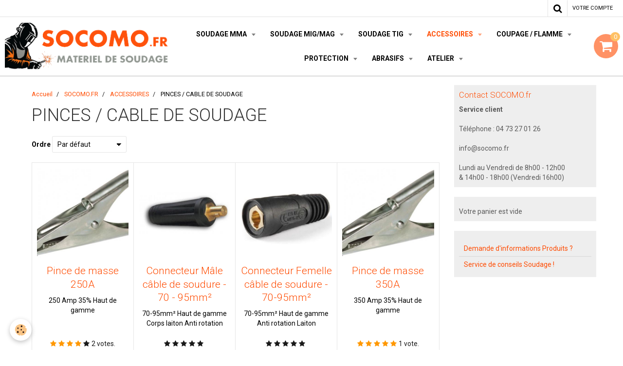

--- FILE ---
content_type: text/html; charset=UTF-8
request_url: https://www.materiel-de-soudage.fr/boutique/accessoires/cable-pince/
body_size: 221828
content:
    <!DOCTYPE html>
<html lang="fr">
    <head>
        <title>SOCOMO.fr I Spécialiste matériel de soudure, accessoires et équipements de protection du soudeur par internet.</title>
        <meta name="theme-color" content="#FFFFFF">
        <meta name="msapplication-navbutton-color" content="#FFFFFF">
        <meta name="apple-mobile-web-app-capable" content="yes">
        <meta name="apple-mobile-web-app-status-bar-style" content="black-translucent">

        <!-- pretty / software -->
<meta http-equiv="Content-Type" content="text/html; charset=utf-8">
<!--[if IE]>
<meta http-equiv="X-UA-Compatible" content="IE=edge">
<![endif]-->
<meta name="viewport" content="width=device-width, initial-scale=1, maximum-scale=1.0, user-scalable=no">
<meta name="msapplication-tap-highlight" content="no">
  <link href="//www.materiel-de-soudage.fr/fr/themes/designlines/60d430a69cb6c96f26fee5d0.css?v=1b7e90c3151639b46bd62b721d4b59d5" rel="stylesheet">
  <meta name="description" content="SOCOMO.fr I Spécialiste matériel de soudure, accessoires et équipements de protection du soudeur par internet. 04 73 27 01 26" />
  <meta name="keywords" content="soudure, torche, eau, liquide, refroidissement, fil, metal, metaux, baguette, tig, mig, mag, acier, cuivre, cusi, cual, inox, 309, 316, 317, 310, 307, 312, hle, thle, haute, limite, elastique, sg2, sg3, er70s6, almg5, almg, alsi, alsi5, almg4.5, amg5, asi5, amg4, almg4, amg4.5, amg1050, 1050, cupro, cuprosilicium, cuproaluminium, aluminium, alu, postesemi, postetig, postemig, posterefroidi, posteeau, posteair, postmigmag, postemag, postepulse, pulse, transteel, transteelpulse, transtig, lorch, fronius, kemppi, ewm, esab, lincoln, migatronic, saf, airliquide, air, liquide, sol, gaz, gazsol, solgaz, gazsoudage, gazindustriel, gazsoudage, gazsoudure, fil, fourre, filfourre, filsansgaz, nogaz, micorstick, micortig, mpro, micormig, fastmig, kempact, tetrix, phenix, phoenix, phenyx phoenyx, mastermig, mastertig, boutiquesodueur, boutiquedusoudeur, boutiquesoudeurs, sodueurs, soudeuse, soudeuses, socomo, clermontsoudure, clermont, soduure, france, refroidie, euro, priseeuro, prise, raccord, poste, semiauto, semi, auto, materiel, soudure, equipement, poste, souder, postesoudure, soudeur, boutique, enligne, ligne, vente, internet, evo, evopro, mb24, b24, evopro24, materiel, matériel, cagoule, gants, gant, lunette, lunete, lunettes, manchettes, manchette, guetre, guêtres, guêtre, outillage, perceuse, rouleuse, cintreuse, sidamo, syderic, sydmaster, axxaire, arcair, coupe, pliage, sciage, scie, ruban, outils, outils, outillages, mains, main, fmb, ponceuse, meuleuse, poncage, sciage, metaux, metal, metaux, métau, métaux, acier, inox, alu, 5356, 316l, 309l, 308l, 1260, disque, disques, lamelles, tronconner, tronçonner, tronconer, tronçonne, aspiration, kempper, kemper, kempi, teka, groupe, groupesoudure, groupesoudage, chariotsoudage, weldx, aviation, drapé, drape, drapote, drapeaute, drapeauté, binzel, tweco, b36, b500, b25, b15, chalumeau, flamme, chauffe, coupe, chalumeaux, table, plasma, automatique, auto, tour, tours, touret, tourret, tourets, tourrets, amenager, aménager, amenagement, aménagements, atelier, ateliers, chaudronnerie, air, comprimé, compresseur, lacme, lacair, abac, abbac, metabo, bosch, flex, kraft, kraftwerk, facom, stanley, castolin, soudure, soudeur, soudage, maintenance, negoce, négoce, service, services, smn, s m n, vente, reparation, réparation, location, locations, esab, kemppi, fronius, saf, lincoln, esab, ewm, oerlikon, lorch, migatronic, poste,, postes, souder, tig, mig, mag, pulse, pulsé, semi, auto, semiauto, semi-auto, torches, fil, baguettes, electrode, electrodes, électrodes, électorde, vireurs, positionneur, positionneurs, vireur, charriot, charriots, chariots, chariot, plasma, plasmas, manuels, manuel, clermont, ferrand, clermont-ferrand, riom, issoire, volvic, montlucon, montluçon, moulins, allier, puy de dome, dôme, puydedome, domes, auvergne, limousin, gueret, guerret, guérets, thiers, ambert, cantal, correze, hauteloire, loire, haute, fil mig, fourre, foure, fourres, fourré, fouré, creuse, 43, 63, 03, 15, 23, 19, 87, specialiste, conseil, piece, pieces, piéce, piéces, pièces, pièce, domicile, livraison, france, metropole, tuyauterie, charpente, serrurerie, serrurier, serrure, metallerie, metalerie, metalier, 63000, Clermont, soudure, auvergne, puy de dome, puy-de-dome, puy-de-dôme, smn, s m n, soudage maintenance, soudage, soudure, maiontenance, vente, reparation, réparation, soudage, location, reparation, esab, kemppi, kempi, soudure, france, auvergne, limousin, clermont, issoire, volvic, riom, thiers, montlucon, moulins, saint pourcain, vichy, bellerive, guerret, gueret, limoges, Clermont Soudure, Clermont materiel soudage, Clermont matériel soudage, Clermont soudage, SMN Clermont, SMN, SMN soudure, Négoce soudure, Soudure Auvergne, Soudure Clermont, Matériel de Soudure, Poste a souder, poste à souder, postes souder, Clermont, poste souder clermont, poste a souder clermont, poste a l'arc, poste arc clermont, poste a acr, poste arc, poste tig, poste tig clermont, Soudure, Souder, Soudage, Matériel, Negoce, Clermont, Soudure clermont ferrand, Clermont Ferrand, Auvergne, soudure clermont, soudure mig, soudure tig, soudure electrode, soudure arc, materiel de soudure, matériel de soudure, materiel soudure clermont, matériel de soudure clermont, materiel soudure clermont ferrand, issoire soudure, materiel soudure issoire, materiel soudure thiers, thiers soudure mig; thiers mig mag, soudure mig mag thiers, issoire mig mag, issoire soudure tig, issoire soudure mig, thiers soudure tig, thiers soudure mma, issoire mma soudure, smn, SMN, matériel de soudure, materiel de soudure, puy de dome, puy de dôme, internet, mobile, livraison, france, departement, département, france, soudage, soudeur, pro, soudure, tube, contact, torches binzel, torche mig, mig mag, mag, arc, mma, electrode, tungsten, tig, diffuseur torche, diffuseur binzel, binzel, torche, standard, soudage, soudure, materiel, consommable, conso soudure, conso torche soudure, consomable, consommable, consomables soudure, soudage arc, soudeur, soudeur pro, materiel de pro, professionnel, soudeur pro, soudeur professionnels, matériel soudage, fil de soudure, fil mig, fil fourré, alu, inox acier, carbone, carbon, esab, binzel, fronius, kemppi, lorch, migatronic, saf, oerlikon, air liquide, suppor tube contact, support colle, tig, buse ceramique, céramique, buses, electrode, électrodes, tete de torche, gaine torche, torches binzel mig mag, standard eco grip kd, ergo, evo pro, mb 36, mb 501, 501, torche 500, torche eau, refroidissement eau, air, refroidissement air, warrior, esab, karbosan, pro, la boutique, soudeur, france, soudage, caddy, mig, tig, buddy, arc, torche, torches, mb 25, b25, b36, b500, b15, b15ak, b 15, b 25, abrabeta, beta, abra, karbosan, sidamo, norton, pferd, materiel, matériel, cagoule, gants, gant, lunette, lunete, lunettes, manchettes, manchette, guetre, guêtres, guêtre, outillage, perceuse, rouleuse, cintreuse, sidamo, syderic, sydmaster, axxaire, arcair, coupe, pliage, sciage, scie, ruban, outils, outils, outillages, mains, main, fmb, ponceuse, meuleuse, poncage, sciage, metaux, metal, metaux, métau, métaux, acier, inox, alu, 5356, 316l, 309l, 308l, 1260, disque, disques, lamelles, tronconner, tronçonner, tronconer, tronçonne, aspiration, kempper, kemper, kempi, teka, groupe, groupesoudure, groupesoudage, chariotsoudage, weldx, aviation, drapé, drape, drapote, drapeaute, drapeauté, binzel, tweco, b36, b500, b25, b15, chalumeau, flamme, chauffe, coupe, chalumeaux, table, plasma, automatique, auto, tour, tours, touret, tourret, tourets, tourrets, amenager, aménager, amenagement, aménagements, atelier, ateliers, chaudronnerie, air, comprimé, compresseur, lacme, lacair, abac, abbac, metabo, bosch, flex, kraft, kraftwerk, facom, stanley, castolin, soudure, soudeur, soudage, maintenance, negoce, négoce, service, services, smn, s m n, vente, reparation, réparation, location, locations, esab, kemppi, fronius, saf, lincoln, esab, ewm, oerlikon, lorch, migatronic, poste,, postes, souder, tig, mig, mag, pulse, pulsé, semi, auto, semiauto, semi-auto, torches, fil, baguettes, electrode, electrodes, électrodes, électorde, vireurs, positionneur, positionneurs, vireur, charriot, charriots, chariots, chariot, plasma, plasmas, manuels, manuel, clermont, ferrand, clermont-ferrand, riom, issoire, volvic, montlucon, montluçon, moulins, allier, puy de dome, dôme, puydedome, domes, auvergne, limousin, gueret, guerret, guérets, thiers, ambert, cantal, correze, hauteloire, loire, haute, fil mig, fourre, foure, fourres, fourré, fouré, creuse, 43, 63, 03, 15, 23, 19, 87, specialiste, conseil, piece, pieces, piéce, piéces, pièces, pièce, domicile, livraison, france, metropole, tuyauterie, charpente, serrurerie, serrurier, serrure, metallerie, metalerie, metalier, 63000, Clermont, soudure, auvergne, puy de dome, puy-de-dome, puy-de-dôme, smn, s m n, soudage maintenance, soudage, soudure, maiontenance, vente, reparation, réparation, soudage, location, reparation, esab, kemppi, kempi, soudure, france, auvergne, limousin, clermont, issoire, volvic, riom, thiers, montlucon, moulins, saint pourcain, vichy, bellerive, guerret, gueret, limoges, Clermont Soudure, Clermont materiel soudage, Clermont matériel soudage, Clermont soudage, SMN Clermont, SMN, SMN soudure, Négoce soudure, Soudure Auvergne, Soudure Clermont, Matériel de Soudure, Poste a souder, poste à souder, postes souder, Clermont, poste souder clermont, poste a souder clermont, poste a l'arc, poste arc clermont, poste a acr, poste arc, poste tig, poste tig clermont, Soudure, Souder, Soudage, Matériel, Negoce, Clermont, Soudure clermont ferrand, Clermont Ferrand, Auvergne, soudure clermont, soudure mig, soudure tig, soudure electrode, soudure arc, materiel de soudure, matériel de soudure, materiel soudure clermont, matériel de soudure clermont, materiel soudure clermont ferrand, issoire soudure, materiel soudure issoire, materiel soudure thiers, thiers soudure mig; thiers mig mag, soudure mig mag thiers, issoire mig mag, issoire soudure tig, issoire soudure mig, thiers soudure tig, thiers soudure mma, issoire mma soudure, smn, SMN, matériel de soudure, materiel de soudure, puy de dome, puy de dôme, internet, mobile, livraison, france, departement, département, france, soudage, soudeur, pro, soudure, tube, contact, torches binzel, torche mig, mig mag, mag, arc, mma, electrode, tungsten, tig, diffuseur torche, diffuseur binzel, binzel, torche, standard, soudage, soudure, materiel, consommable, conso soudure, conso torche soudure, consomable, consommable, consomables soudure, soudage arc, soudeur, soudeur pro, materiel de pro, professionnel, soudeur pro, soudeur professionnels, matériel soudage, fil de soudure, fil mig, fil fourré, alu, inox acier, carbone, carbon, esab, binzel, fronius, kemppi, lorch, migatronic, saf, oerlikon, air liquide, suppor tube contact, support colle, tig, buse ceramique, céramique, buses, electrode, électrodes, tete de torche, gaine torche, torches binzel mig mag, standard eco grip kd, ergo, evo pro, mb 36, mb 501, 501, torche 500, torche eau, refroidissement eau, air, refroidissement air, warrior, esab, karbosan, pro, la boutique, soudeur, france, soudage, caddy, mig, tig, buddy, arc, torche, torches, mb 25, b25, b36, b500, b15, b15ak, b 15, b 25, abrabeta, beta, abra, karbosan, sidamo, norton, pferd, plasma, pro, professionnel, professionel, gys, twin, gec, coupe, acier, inox, alu, materiaux, maxi, arc, coupage, coupeur, chalumeau, deom, deomturbo, poeleturbo, poele, poeles, turbo, chauffage, bois, materiel, outils, outillage, outil, universel, cles, platte, plattes, tournevis, scie, pince, pinces, douille, douilles, cliquet, sam, facom, stanley, kraft, kraftwerk, mob, ks, tools, tool, matériel, cagoule, gants, gant, lunette, lunete, lunettes, manchettes, manchette, guetre, guêtres, guêtre, outillage, perceuse, rouleuse, cintreuse, sidamo, syderic, sydmaster, axxaire, arcair, coupe, pliage, sciage, scie, ruban, outils, outils, outillages, mains, main, fmb, ponceuse, meuleuse, poncage, sciage, metaux, metal, metaux, métau, métaux, acier, inox, alu, 5356, 316l, 309l, 308l, 1260, disque, disques, lamelles, tronconner, tronçonner, tronconer, tronçonne, aspiration, kempper, kemper, kempi, teka, groupe, groupesoudure, groupesoudage, chariotsoudage, weldx, aviation, drapé, drape, drapote, drapeaute, drapeauté, binzel, tweco, b36, b500, b25, b15, chalumeau, flamme, chauffe, coupe, chalumeaux, table, plasma, automatique, auto, tour, tours, toure, mb, materiel, matériel, cagoule, gants, gant, lunette, lunete, lunettes, manchettes, manchette, guetre, guêtres, guêtre, outillage, perceuse, rouleuse, cintreuse, sidamo, syderic, sydmaster, axxaire, arcair, coupe, pliage, sciage, scie, ruban, outils, outils, outillages, mains, main, fmb, ponceuse, meuleuse, poncage, sciage, metaux, metal, metaux, métau, métaux, acier, inox, alu, 5356, 316l, 309l, 308l, 1260, disque, disques, lamelles, tronconner, tronçonner, tronconer, tronçonne, aspiration, kempper, kemper, kempi, teka, groupe, groupesoudure, groupesoudage, chariotsoudage, weldx, aviation, drapé, drape, drapote, drapeaute, drapeauté, binzel, tweco, b36, b500, b25, b15, chalumeau, flamme, chauffe, coupe, chalumeaux, table, plasma, automatique, auto, tour, tours, touret, tourret, tourets, tourrets, amenager, aménager, amenagement, aménagements, atelier, ateliers, chaudronnerie, air, comprimé, compresseur, lacme, lacair, abac, abbac, metabo, bosch, flex, kraft, kraftwerk, facom, stanley, castolin, soudure, welder, welding, weld, materiel, matériel, cagoule, gants, gant, lunette, lunete, lunettes, manchettes, manchette, guetre, guêtres, guêtre, outillage, perceuse, rouleuse, cintreuse, sidamo, syderic, sydmaster, axxaire, arcair, coupe, pliage, sciage, scie, ruban, outils, outils, outillages, mains, main, fmb, ponceuse, meuleuse, poncage, sciage, metaux, metal, metaux, métau, métaux, acier, inox, alu, 5356, 316l, 309l, 308l, 1260, disque, disques, lamelles, tronconner, tronçonner, tronconer, tronçonne, aspiration, kempper, kemper, kempi, teka, groupe, groupesoudure, groupesoudage, chariotsoudage, weldx, aviation, drapé, drape, drapote, drapeaute, drapeauté, binzel, tweco, b36, b500, b25, b15, chalumeau, flamme, chauffe, coupe, chalumeaux, table, plasma, automatique, auto, tour, tours, touret, tourret, tourets, tourrets, amenager, aménager, amenagement, aménagements, atelier, ateliers, chaudronnerie, air, comprimé, compresseur, lacme, lacair, abac, abbac, metabo, bosch, flex, kraft, kraftwerk, facom, stanley, castolin, soudure, soudeur, soudage, maintenance, negoce, négoce, service, services, smn, s m n, vente, reparation, réparation, location, locations, esab, kemppi, fronius, saf, lincoln, esab, ewm, oerlikon, lorch, migatronic, poste,, postes, souder, tig, mig, mag, pulse, pulsé, semi, auto, semiauto, semi-auto, torches, fil, baguettes, electrode, electrodes, électrodes, électorde, vireurs, positionneur, positionneurs, vireur, charriot, charriots, chariots, chariot, plasma, plasmas, manuels, manuel, clermont, ferrand, clermont-ferrand, riom, issoire, volvic, montlucon, montluçon, moulins, allier, puy de dome, dôme, puydedome, domes, auvergne, limousin, gueret, guerret, guérets, thiers, ambert, cantal, correze, hauteloire, loire, haute, fil mig, fourre, foure, fourres, fourré, fouré, creuse, 43, 63, 03, 15, 23, 19, 87, specialiste, conseil, piece, pieces, piéce, piéces, pièces, pièce, domicile, livraison, france, metropole, tuyauterie, charpente, serrurerie, serrurier, serrure, metallerie, metalerie, metalier, 63000, Clermont, soudure, auvergne, puy de dome, puy-de-dome, puy-de-dôme, smn, s m n, soudage maintenance, soudage, soudure, maiontenance, vente, reparation, réparation, soudage, location, reparation, esab, kemppi, kempi, soudure, france, auvergne, limousin, clermont, issoire, volvic, riom, thiers, montlucon, moulins, saint pourcain, vichy, bellerive, guerret, gueret, limoges, Clermont Soudure, Clermont materiel soudage, Clermont matériel soudage, Clermont soudage, SMN Clermont, SMN, SMN soudure, Négoce soudure, Soudure Auvergne, Soudure Clermont, Matériel de Soudure, Poste a souder, poste à souder, postes souder, Clermont, poste souder clermont, poste a souder clermont, poste a l'arc, poste arc clermont, poste a acr, poste arc, poste tig, poste tig clermont, Soudure, Souder, Soudage, Matériel, Negoce, Clermont, Soudure clermont ferrand, Clermont Ferrand, Auvergne, soudure clermont, soudure mig, soudure tig, soudure electrode, soudure arc, materiel de soudure, matériel de soudure, materiel soudure clermont, matériel de soudure clermont, materiel soudure clermont ferrand, issoire soudure, materiel soudure issoire, materiel soudure thiers, thiers soudure mig; thiers mig mag, soudure mig mag thiers, issoire mig mag, issoire soudure tig, issoire soudure mig, thiers soudure tig, thiers soudure mma, issoire mma soudure, smn, SMN, matériel de soudure, materiel de soudure, puy de dome, puy de dôme, internet, mobile, livraison, france, departement, département, france, soudage, soudeur, pro, soudure, tube, contact, torches binzel, torche mig, mig mag, mag, arc, mma, electrode, tungsten, tig, diffuseur torche, diffuseur binzel, binzel, torche, standard, soudage, soudure, materiel, consommable, conso soudure, conso torche soudure, consomable, consommable, consomables soudure, soudage arc, soudeur, soudeur pro, materiel de pro, professionnel, soudeur pro, soudeur professionnels, matériel soudage, fil de soudure, fil mig, fil fourré, alu, inox acier, carbone, carbon, esab, binzel, fronius, kemppi, lorch, migatronic, saf, oerlikon, air liquide, suppor tube contact, support colle, tig, buse ceramique, céramique, buses, electrode, électrodes, tete de torche, gaine torche, torches binzel mig mag, standard eco grip kd, ergo, evo pro, mb 36, mb 501, 501, torche 500, torche eau, refroidissement eau, air, refroidissement air, warrior, esab, karbosan, pro, la boutique, soudeur, france, soudage, caddy, mig, tig, buddy, arc, torche, torches, mb 25, b25, b36, b500, b15, b15ak, b 15, b 25, abrabeta, beta, abra, karbosan, sidamo, norton, pferd, plasma, pro, professionnel, professionel, gys, twin, gec, coupe, acier, inox, alu, materiaux, maxi, arc, coupage, coupeur, chalumeau, weldx, hyundai, selectarc, esab, fil, fourre, fourré, bobine, 5kg, 15kg, haute, qualité, rendement, 316l, 308l, 309l, 1260, 1261, 5356, alumg5, mg5, alu, maximum, decapant, decapage, décapages, decap, avesta, pickling, picling, pikling, pelox, nettoyage, passivation, passivant, passiver, passive, bain, baininox, baindecapage, mb, materiel, matériel, cagoule, gants, decapant, passivant, passivation, inox, gant, lunette, lunete, lunettes, manchettes, manchette, guetre, guêtres, guêtre, outillage, perceuse, rouleuse, cintreuse, sidamo, syderic, sydmaster, axxaire, arcair, coupe, pliage, sciage, scie, ruban, outils, outils, outillages, mains, main, fmb, ponceuse, meuleuse, poncage, sciage, metaux, metal, metaux, métau, métaux, acier, inox, alu, 5356, 316l, 309l, 308l, 1260, disque, disques, lamelles, tronconner, tronçonner, tronconer, tronçonne, aspiration, kempper, kemper, kempi, teka, groupe, groupesoudure, groupesoudage, chariotsoudage, weldx, aviation, drapé, drape, drapote, drapeaute, drapeauté, binzel, tweco, b36, b500, b25, b15, chalumeau, flamme, chauffe, coupe, chalumeaux, table, plasma, automatique, auto, tour, tours, touret, tourret, tourets, tourrets, amenager, aménager, amenagement, aménagements, atelier, ateliers, chaudronnerie, air, comprimé, compresseur, lacme, lacair, abac, abbac, metabo, bosch, flex, kraft, kraftwerk, facom, stanley, castolin, soudure, sou, electrolyte, electrolyse, electrolise, nettoyeur, acidealimentaire, acideecolo, ecologique, ecolo, economique, economie, acierfluorydrique, acide, fluoridrique, fluorydrique, mb, materiel, matériel, cagoule, gants, gant, lunette, lunete, lunettes, manchettes, manchette, guetre, guêtres, guêtre, outillage, perceuse, rouleuse, cintreuse, sidamo, syderic, sydmaster, axxaire, arcair, coupe, pliage, sciage, scie, ruban, outils, outils, outillages, mains, main, fmb, ponceuse, meuleuse, poncage, sciage, metaux, metal, metaux, métau, métaux, acier, inox, alu, 5356, 316l, 309l, 308l, 1260, disque, disques, lamelles, tronconner, tronçonner, tronconer, tronçonne, aspiration, kempper, kemper, kempi, teka, groupe, groupesoudure, groupesoudage, chariotsoudage, weldx, aviation, drapé, drape, drapote, drapeaute, drapeauté, binzel, tweco, b36, b500, b25, b15, chalumeau, flamme, chauffe, coupe, chalumeaux, table, plasma, automatique, auto, tour, tours, touret, tourret, tourets, tourrets, amenager, aménager, amenagement, aménagements, atelier, ateliers, chaudronnerie, air, comprimé, compresseur, lacme, lacair, abac, abbac, metabo, bosch, flex, kraft, kraftwerk, facom, stanley, castolin, soudure, sou, mb, materiel, matériel, cagoule, gants, gant, lunette, lunete, lunettes, manchettes, manchette, guetre, guêtres, guêtre, outillage, perceuse, rouleuse, cintreuse, sidamo, syderic, sydmaster, axxaire, arcair, coupe, pliage, sciage, scie, ruban, outils, outils, outillages, mains, main, fmb, ponceuse, meuleuse, poncage, sciage, metaux, metal, metaux, métau, métaux, acier, inox, alu, 5356, 316l, 309l, 308l, 1260, disque, disques, lamelles, tronconner, tronçonner, tronconer, tronçonne, aspiration, kempper, kemper, kempi, teka, groupe, groupesoudure, groupesoudage, chariotsoudage, weldx, aviation, drapé, drape, drapote, drapeaute, drapeauté, binzel, tweco, b36, b500, b25, b15, chalumeau, flamme, chauffe, coupe, chalumeaux, table, plasma, automatique, auto, tour, tours, touret, tourret, tourets, tourrets, amenager, aménager, amenagement, aménagements, atelier, ateliers, chaudronnerie, air, comprimé, compresseur, lacme, lacair, abac, abbac, metabo, bosch, flex, kraft, kraftwerk, facom, stanley, castolin, soudure, sou" />
  <link rel="image_src" href="https://www.materiel-de-soudage.fr/medias/images/kit-pince-de-masse.jpg" />
  <meta property="og:image" content="https://www.materiel-de-soudage.fr/medias/images/kit-pince-de-masse.jpg" />
  <link href="//www.materiel-de-soudage.fr/fr/themes/designlines/60901c110a0d02035ddf0af8.css?v=aaab0fc1865cf46bd625ccb23d4c919b" rel="stylesheet">
  <link rel="canonical" href="https://www.materiel-de-soudage.fr/boutique/accessoires/cable-pince/">
<meta name="google-site-verification" content="vtQymPqHFvGrFvGgYAqpzIf57CZDx9zGEea0y2gy5Tg">
<meta name="generator" content="e-monsite (e-monsite.com)">

<link rel="icon" href="https://www.materiel-de-soudage.fr/medias/site/favicon/clermont-services-2020.png">

<link rel="apple-touch-icon" sizes="114x114" href="https://www.materiel-de-soudage.fr/medias/site/mobilefavicon/clermont-services-2020.png?fx=c_114_114" />
<link rel="apple-touch-icon" sizes="72x72" href="https://www.materiel-de-soudage.fr/medias/site/mobilefavicon/clermont-services-2020.png?fx=c_72_72" />
<link rel="apple-touch-icon" href="https://www.materiel-de-soudage.fr/medias/site/mobilefavicon/clermont-services-2020.png?fx=c_57_57" />
<link rel="apple-touch-icon-precomposed" href="https://www.materiel-de-soudage.fr/medias/site/mobilefavicon/clermont-services-2020.png?fx=c_57_57" />






                
                                    
                
                
                                                                                                                                                                                                            
            <link href="https://fonts.googleapis.com/css?family=Roboto:300,400,700&display=swap" rel="stylesheet">
        
        <link href="https://maxcdn.bootstrapcdn.com/font-awesome/4.7.0/css/font-awesome.min.css" rel="stylesheet">

        <link href="//www.materiel-de-soudage.fr/themes/combined.css?v=6_1665404070_399" rel="stylesheet">

        <!-- EMS FRAMEWORK -->
        <script src="//www.materiel-de-soudage.fr/medias/static/themes/ems_framework/js/jquery.min.js"></script>
        <!-- HTML5 shim and Respond.js for IE8 support of HTML5 elements and media queries -->
        <!--[if lt IE 9]>
        <script src="//www.materiel-de-soudage.fr/medias/static/themes/ems_framework/js/html5shiv.min.js"></script>
        <script src="//www.materiel-de-soudage.fr/medias/static/themes/ems_framework/js/respond.min.js"></script>
        <![endif]-->

        <script src="//www.materiel-de-soudage.fr/medias/static/themes/ems_framework/js/ems-framework.min.js?v=2084"></script>

        <script src="https://www.materiel-de-soudage.fr/themes/content.js?v=6_1665404070_399&lang=fr"></script>

            <script src="//www.materiel-de-soudage.fr/medias/static/js/rgpd-cookies/jquery.rgpd-cookies.js?v=2084"></script>
    <script>
                                    $(document).ready(function() {
            $.RGPDCookies({
                theme: 'ems_framework',
                site: 'www.materiel-de-soudage.fr',
                privacy_policy_link: '/about/privacypolicy/',
                cookies: [{"id":null,"favicon_url":"https:\/\/ssl.gstatic.com\/analytics\/20210414-01\/app\/static\/analytics_standard_icon.png","enabled":true,"model":"google_analytics","title":"Google Analytics","short_description":"Permet d'analyser les statistiques de consultation de notre site","long_description":"Indispensable pour piloter notre site internet, il permet de mesurer des indicateurs comme l\u2019affluence, les produits les plus consult\u00e9s, ou encore la r\u00e9partition g\u00e9ographique des visiteurs.","privacy_policy_url":"https:\/\/support.google.com\/analytics\/answer\/6004245?hl=fr","slug":"google-analytics"},{"id":null,"favicon_url":"","enabled":true,"model":"addthis","title":"AddThis","short_description":"Partage social","long_description":"Nous utilisons cet outil afin de vous proposer des liens de partage vers des plateformes tiers comme Twitter, Facebook, etc.","privacy_policy_url":"https:\/\/www.oracle.com\/legal\/privacy\/addthis-privacy-policy.html","slug":"addthis"}],
                modal_title: 'Gestion\u0020des\u0020cookies',
                modal_description: 'd\u00E9pose\u0020des\u0020cookies\u0020pour\u0020am\u00E9liorer\u0020votre\u0020exp\u00E9rience\u0020de\u0020navigation,\nmesurer\u0020l\u0027audience\u0020du\u0020site\u0020internet,\u0020afficher\u0020des\u0020publicit\u00E9s\u0020personnalis\u00E9es,\nr\u00E9aliser\u0020des\u0020campagnes\u0020cibl\u00E9es\u0020et\u0020personnaliser\u0020l\u0027interface\u0020du\u0020site.',
                privacy_policy_label: 'Consulter\u0020la\u0020politique\u0020de\u0020confidentialit\u00E9',
                check_all_label: 'Tout\u0020cocher',
                refuse_button: 'Refuser',
                settings_button: 'Param\u00E9trer',
                accept_button: 'Accepter',
                callback: function() {
                    // website google analytics case (with gtag), consent "on the fly"
                    if ('gtag' in window && typeof window.gtag === 'function') {
                        if (window.jsCookie.get('rgpd-cookie-google-analytics') === undefined
                            || window.jsCookie.get('rgpd-cookie-google-analytics') === '0') {
                            gtag('consent', 'update', {
                                'ad_storage': 'denied',
                                'analytics_storage': 'denied'
                            });
                        } else {
                            gtag('consent', 'update', {
                                'ad_storage': 'granted',
                                'analytics_storage': 'granted'
                            });
                        }
                    }
                }
            });
        });
    </script>
        <script async src="https://www.googletagmanager.com/gtag/js?id=G-4VN4372P6E"></script>
<script>
    window.dataLayer = window.dataLayer || [];
    function gtag(){dataLayer.push(arguments);}
    
    gtag('consent', 'default', {
        'ad_storage': 'denied',
        'analytics_storage': 'denied'
    });
    
    gtag('js', new Date());
    gtag('config', 'G-4VN4372P6E');
</script>

        
    <!-- Global site tag (gtag.js) -->
        <script async src="https://www.googletagmanager.com/gtag/js?id=G-10JRNXVRCE"></script>
        <script>
        window.dataLayer = window.dataLayer || [];
        function gtag(){dataLayer.push(arguments);}

gtag('consent', 'default', {
            'ad_storage': 'denied',
            'analytics_storage': 'denied'
        });
        gtag('set', 'allow_ad_personalization_signals', false);
                gtag('js', new Date());
        gtag('config', 'G-10JRNXVRCE');
    </script>

        <style>
        #overlay{position:fixed;top:0;left:0;width:100vw;height:100vh;z-index:1001}
                </style>
        <script type="application/ld+json">
    {
        "@context" : "https://schema.org/",
        "@type" : "WebSite",
        "name" : "SOCOMO.fr",
        "url" : "https://www.materiel-de-soudage.fr/"
    }
</script>
            </head>
    <body id="boutique_run_accessoires_cable-pince" class="default fixed-bottom">
        
                        <!-- HEADER -->
        <header id="header" class="navbar" data-fixed="false" data-margin-top="false" data-margin-bottom="true">
            <div id="header-main" data-padding="true">
                                                                            <!-- header -->
                <a class="brand" href="https://www.materiel-de-soudage.fr/" data-appearance="horizontal">
                                        <img src="https://www.materiel-de-soudage.fr/medias/site/logos/socomo.fr-materiel-de-soudage-logo-07-2025.png" alt="SOCOMO.fr" class="brand-logo">
                                                        </a>
                
                                <nav id="menu" class="collapse">
                                                                        <ul class="nav navbar-nav">
                    <li class="subnav">
                <a href="https://www.materiel-de-soudage.fr/boutique/metaux-d-apports/" class="subnav-toggle" data-toggle="subnav">
                                        SOUDAGE MMA
                </a>
                                    <ul class="nav subnav-menu">
                                                    <li>
                                <a href="https://www.materiel-de-soudage.fr/boutique/metaux-d-apports/poste-a-l-arc/">
                                    POSTES A SOUDER ELECTRODE
                                </a>
                                                            </li>
                                                    <li>
                                <a href="https://www.materiel-de-soudage.fr/boutique/metaux-d-apports/arc/">
                                    ÉLECTRODES DE SOUDAGE
                                </a>
                                                            </li>
                                                    <li>
                                <a href="https://www.materiel-de-soudage.fr/boutique/metaux-d-apports/etuve/">
                                    ETUVE
                                </a>
                                                            </li>
                                            </ul>
                            </li>
                    <li class="subnav">
                <a href="https://www.materiel-de-soudage.fr/boutique/mig-mag/" class="subnav-toggle" data-toggle="subnav">
                                        SOUDAGE MIG/MAG
                </a>
                                    <ul class="nav subnav-menu">
                                                    <li>
                                <a href="https://www.materiel-de-soudage.fr/boutique/mig-mag/poste-professionnel/">
                                    POSTES A SOUDER MIG/MAG
                                </a>
                                                            </li>
                                                    <li class="subnav">
                                <a href="https://www.materiel-de-soudage.fr/boutique/mig-mag/torches/" class="subnav-toggle" data-toggle="subnav">
                                    TORCHES MIG
                                </a>
                                                                    <ul class="nav subnav-menu">
                                                                                    <li>
                                                <a href="https://www.materiel-de-soudage.fr/boutique/mig-mag/torches/b15/">REFROIDIE AIR 150A</a>
                                            </li>
                                                                                    <li>
                                                <a href="https://www.materiel-de-soudage.fr/boutique/mig-mag/torches/b25/">REFROIDIE AIR 250A</a>
                                            </li>
                                                                                    <li>
                                                <a href="https://www.materiel-de-soudage.fr/boutique/mig-mag/torches/b36/">REFROIDIE AIR 350A</a>
                                            </li>
                                                                                    <li>
                                                <a href="https://www.materiel-de-soudage.fr/boutique/mig-mag/torches/refroidie-eau-250a/">REFROIDIE EAU 250A</a>
                                            </li>
                                                                                    <li>
                                                <a href="https://www.materiel-de-soudage.fr/boutique/mig-mag/torches/b501/">REFROIDIE EAU 500A</a>
                                            </li>
                                                                                    <li>
                                                <a href="https://www.materiel-de-soudage.fr/boutique/mig-mag/torches/torches-mig-aspirantes/">TORCHES MIG ASPIRANTES</a>
                                            </li>
                                                                            </ul>
                                                            </li>
                                                    <li class="subnav">
                                <a href="https://www.materiel-de-soudage.fr/boutique/mig-mag/conso-mig/" class="subnav-toggle" data-toggle="subnav">
                                    CONSOMMABLES TORCHES MIG
                                </a>
                                                                    <ul class="nav subnav-menu">
                                                                                    <li>
                                                <a href="https://www.materiel-de-soudage.fr/boutique/mig-mag/conso-mig/b15/">B15</a>
                                            </li>
                                                                                    <li>
                                                <a href="https://www.materiel-de-soudage.fr/boutique/mig-mag/conso-mig/b25/">B25</a>
                                            </li>
                                                                                    <li>
                                                <a href="https://www.materiel-de-soudage.fr/boutique/mig-mag/conso-mig/b36/">B36</a>
                                            </li>
                                                                                    <li>
                                                <a href="https://www.materiel-de-soudage.fr/boutique/mig-mag/conso-mig/b501/">B501</a>
                                            </li>
                                                                                    <li>
                                                <a href="https://www.materiel-de-soudage.fr/boutique/mig-mag/conso-mig/torches-toutes-marques/">Torches toutes marques</a>
                                            </li>
                                                                            </ul>
                                                            </li>
                                                    <li>
                                <a href="https://www.materiel-de-soudage.fr/boutique/mig-mag/mig/">
                                    BOBINE DE FIL MIG MAG
                                </a>
                                                            </li>
                                                    <li>
                                <a href="https://www.materiel-de-soudage.fr/boutique/mig-mag/gaz-mig/">
                                    GAZ MIG
                                </a>
                                                            </li>
                                            </ul>
                            </li>
                    <li class="subnav">
                <a href="https://www.materiel-de-soudage.fr/boutique/torches-et-consommables-tig/" class="subnav-toggle" data-toggle="subnav">
                                        SOUDAGE TIG
                </a>
                                    <ul class="nav subnav-menu">
                                                    <li>
                                <a href="https://www.materiel-de-soudage.fr/boutique/torches-et-consommables-tig/poste-tig/">
                                    POSTES A SOUDER TIG
                                </a>
                                                            </li>
                                                    <li class="subnav">
                                <a href="https://www.materiel-de-soudage.fr/boutique/torches-et-consommables-tig/torches/" class="subnav-toggle" data-toggle="subnav">
                                    TORCHES TIG
                                </a>
                                                                    <ul class="nav subnav-menu">
                                                                                    <li>
                                                <a href="https://www.materiel-de-soudage.fr/boutique/torches-et-consommables-tig/torches/sr-9-20/">SR 9/20</a>
                                            </li>
                                                                                    <li>
                                                <a href="https://www.materiel-de-soudage.fr/boutique/torches-et-consommables-tig/torches/sr-17-26-18/">SR 17/26/18</a>
                                            </li>
                                                                                    <li>
                                                <a href="https://www.materiel-de-soudage.fr/boutique/torches-et-consommables-tig/torches/torches-tig-aspirantes/">TORCHES TIG ASPIRANTES</a>
                                            </li>
                                                                            </ul>
                                                            </li>
                                                    <li class="subnav">
                                <a href="https://www.materiel-de-soudage.fr/boutique/torches-et-consommables-tig/pieces-d-usure/" class="subnav-toggle" data-toggle="subnav">
                                    CONSOMMABLES TORCHES TIG
                                </a>
                                                                    <ul class="nav subnav-menu">
                                                                                    <li>
                                                <a href="https://www.materiel-de-soudage.fr/boutique/torches-et-consommables-tig/pieces-d-usure/sr-9-20/">SR 9/20</a>
                                            </li>
                                                                                    <li>
                                                <a href="https://www.materiel-de-soudage.fr/boutique/torches-et-consommables-tig/pieces-d-usure/sr-17-26-18/">SR 17/26/18</a>
                                            </li>
                                                                                    <li>
                                                <a href="https://www.materiel-de-soudage.fr/boutique/torches-et-consommables-tig/pieces-d-usure/montage-court-sr-17-26-18/">Montage court SR 17/26/18</a>
                                            </li>
                                                                                    <li>
                                                <a href="https://www.materiel-de-soudage.fr/boutique/torches-et-consommables-tig/pieces-d-usure/buse-en-verre/">Buse en verre</a>
                                            </li>
                                                                            </ul>
                                                            </li>
                                                    <li>
                                <a href="https://www.materiel-de-soudage.fr/boutique/torches-et-consommables-tig/elec-tungstene/">
                                    TUNGSTÈNES
                                </a>
                                                            </li>
                                                    <li>
                                <a href="https://www.materiel-de-soudage.fr/boutique/torches-et-consommables-tig/tig/">
                                    BAGUETTES FIL TIG
                                </a>
                                                            </li>
                                                    <li>
                                <a href="https://www.materiel-de-soudage.fr/boutique/torches-et-consommables-tig/gaz-tig/">
                                    GAZ TIG
                                </a>
                                                            </li>
                                            </ul>
                            </li>
                    <li class="subnav active">
                <a href="https://www.materiel-de-soudage.fr/boutique/accessoires/" class="subnav-toggle" data-toggle="subnav">
                                        ACCESSOIRES
                </a>
                                    <ul class="nav subnav-menu">
                                                    <li>
                                <a href="https://www.materiel-de-soudage.fr/boutique/accessoires/inertage/">
                                    INERTAGE / TUYAUTEUR
                                </a>
                                                            </li>
                                                    <li>
                                <a href="https://www.materiel-de-soudage.fr/boutique/accessoires/coupe-tube/">
                                    COUPE TUBE
                                </a>
                                                            </li>
                                                    <li>
                                <a href="https://www.materiel-de-soudage.fr/boutique/accessoires/positionneur/">
                                    POSITIONNEUR
                                </a>
                                                            </li>
                                                    <li>
                                <a href="https://www.materiel-de-soudage.fr/boutique/accessoires/vireur/">
                                    VIREUR
                                </a>
                                                            </li>
                                                    <li>
                                <a href="https://www.materiel-de-soudage.fr/boutique/accessoires/table-de-soudage/">
                                    TABLE DE SOUDAGE
                                </a>
                                                            </li>
                                                    <li>
                                <a href="https://www.materiel-de-soudage.fr/boutique/accessoires/anti-grattons/">
                                    LIQUIDE SOUDURE
                                </a>
                                                            </li>
                                                    <li>
                                <a href="https://www.materiel-de-soudage.fr/boutique/accessoires/decapage-electrolyte/">
                                    DECAPAGE ELECTROLYTE
                                </a>
                                                            </li>
                                                    <li>
                                <a href="https://www.materiel-de-soudage.fr/boutique/accessoires/decapant-passivant/">
                                    DECAPANT / PASSIVANT
                                </a>
                                                            </li>
                                                    <li>
                                <a href="https://www.materiel-de-soudage.fr/boutique/accessoires/mano-detendeur/">
                                    MANO DETENDEUR
                                </a>
                                                            </li>
                                                    <li class=" active">
                                <a href="https://www.materiel-de-soudage.fr/boutique/accessoires/cable-pince/">
                                    PINCES / CABLE DE SOUDAGE
                                </a>
                                                            </li>
                                                    <li>
                                <a href="https://www.materiel-de-soudage.fr/boutique/accessoires/accessoires-de-soudage/">
                                    ACCESSOIRES DE SOUDAGE
                                </a>
                                                            </li>
                                                    <li>
                                <a href="https://www.materiel-de-soudage.fr/boutique/accessoires/meusure/">
                                    MEUSURE / RESSUAGE
                                </a>
                                                            </li>
                                                    <li>
                                <a href="https://www.materiel-de-soudage.fr/boutique/accessoires/marquage/">
                                    MARQUAGE
                                </a>
                                                            </li>
                                            </ul>
                            </li>
                    <li class="subnav">
                <a href="https://www.materiel-de-soudage.fr/boutique/plasma/" class="subnav-toggle" data-toggle="subnav">
                                        COUPAGE / FLAMME
                </a>
                                    <ul class="nav subnav-menu">
                                                    <li>
                                <a href="https://www.materiel-de-soudage.fr/boutique/plasma/poste/">
                                    PLASMA
                                </a>
                                                            </li>
                                                    <li>
                                <a href="https://www.materiel-de-soudage.fr/boutique/plasma/pieces/">
                                    PIECES TORCHE PLASMA
                                </a>
                                                            </li>
                                                    <li>
                                <a href="https://www.materiel-de-soudage.fr/boutique/plasma/ultra-thermique/">
                                    ULTRA-THERMIQUE
                                </a>
                                                            </li>
                                                    <li>
                                <a href="https://www.materiel-de-soudage.fr/boutique/plasma/arcair-gougeage/">
                                    ARCAIR GOUGEAGE
                                </a>
                                                            </li>
                                                    <li>
                                <a href="https://www.materiel-de-soudage.fr/boutique/plasma/chalumeaux-de-coupe/">
                                    CHALUMEAUX
                                </a>
                                                            </li>
                                            </ul>
                            </li>
                    <li class="subnav">
                <a href="https://www.materiel-de-soudage.fr/boutique/epi/" class="subnav-toggle" data-toggle="subnav">
                                        PROTECTION
                </a>
                                    <ul class="nav subnav-menu">
                                                    <li>
                                <a href="https://www.materiel-de-soudage.fr/boutique/epi/masques-de-soudage/">
                                    MASQUES DE SOUDAGE & VENTILATION
                                </a>
                                                            </li>
                                                    <li>
                                <a href="https://www.materiel-de-soudage.fr/boutique/epi/gants-de-soudage/">
                                    GANTS DE SOUDAGE
                                </a>
                                                            </li>
                                                    <li>
                                <a href="https://www.materiel-de-soudage.fr/boutique/epi/protection-cuir/">
                                    PROTECTION CUIR
                                </a>
                                                            </li>
                                                    <li>
                                <a href="https://www.materiel-de-soudage.fr/boutique/epi/vestes-pantalons/">
                                    VESTES / PANTALONS
                                </a>
                                                            </li>
                                                    <li>
                                <a href="https://www.materiel-de-soudage.fr/boutique/epi/chaussures/">
                                    CHAUSSURES
                                </a>
                                                            </li>
                                                    <li>
                                <a href="https://www.materiel-de-soudage.fr/boutique/epi/protection-d-atelier/">
                                    PROTECTION D'ATELIER
                                </a>
                                                            </li>
                                                    <li>
                                <a href="https://www.materiel-de-soudage.fr/boutique/epi/anti-chute/">
                                    ANTI-CHUTE
                                </a>
                                                            </li>
                                            </ul>
                            </li>
                    <li class="subnav">
                <a href="https://www.materiel-de-soudage.fr/boutique/abrasifs/" class="subnav-toggle" data-toggle="subnav">
                                        ABRASIFS
                </a>
                                    <ul class="nav subnav-menu">
                                                    <li>
                                <a href="https://www.materiel-de-soudage.fr/boutique/abrasifs/coupe/">
                                    COUPE / EBARBAGE
                                </a>
                                                            </li>
                                                    <li>
                                <a href="https://www.materiel-de-soudage.fr/boutique/abrasifs/poncage/">
                                    FINITION
                                </a>
                                                            </li>
                                                    <li>
                                <a href="https://www.materiel-de-soudage.fr/boutique/abrasifs/brosse/">
                                    BROSSES
                                </a>
                                                            </li>
                                                    <li>
                                <a href="https://www.materiel-de-soudage.fr/boutique/abrasifs/roues-a-lamelles/">
                                    ROUES A LAMELLES
                                </a>
                                                            </li>
                                                    <li>
                                <a href="https://www.materiel-de-soudage.fr/boutique/abrasifs/outils-coupants/">
                                    OUTILS COUPANTS
                                </a>
                                                            </li>
                                            </ul>
                            </li>
                    <li class="subnav">
                <a href="https://www.materiel-de-soudage.fr/boutique/chauffage/" class="subnav-toggle" data-toggle="subnav">
                                        ATELIER
                </a>
                                    <ul class="nav subnav-menu">
                                                    <li>
                                <a href="https://www.materiel-de-soudage.fr/boutique/chauffage/aspiration-des-fumees/">
                                    ASPIRATION DES FUMEES
                                </a>
                                                            </li>
                                                    <li>
                                <a href="https://www.materiel-de-soudage.fr/boutique/chauffage/outillages/">
                                    OUTILLAGES
                                </a>
                                                            </li>
                                                    <li>
                                <a href="https://www.materiel-de-soudage.fr/boutique/chauffage/machines-outils/">
                                    MACHINES-OUTILS
                                </a>
                                                            </li>
                                                    <li>
                                <a href="https://www.materiel-de-soudage.fr/boutique/chauffage/air-comprime/">
                                    AIR COMPRIME
                                </a>
                                                            </li>
                                            </ul>
                            </li>
            </ul>

                                                            </nav>
                
                                <div class="navbar-cart visible-desktop dropdown" data-id="widget_cart">
                    <button class="btn btn-link cart-toggle" type="button" data-toggle="dropdown">
                        <i class="fa fa-shopping-cart fa-lg"></i>
                        <span class="badge bg-warning" data-role="cart-count">0</span>
                    </button>
                    <div class="widget-content dropdown-menu" data-role="widget-content">                            
                            <input type="hidden" name="mode" value="complete">

            <p class="text-muted">Votre panier est vide</p>
    
    
                                            </div>
                </div>
                            </div>
            <div id="header-buttons" data-retract="false">
                                <button class="btn btn-link navbar-toggle header-btn" data-toggle="collapse" data-target="#menu" data-orientation="horizontal">
                    <i class="fa fa-bars fa-lg"></i>
                </button>
                
                                                    
                                <div class="navbar-search dropdown">
                    <button class="btn btn-link header-btn" type="button" data-toggle="dropdown">
                        <i class="fa fa-search fa-lg"></i>
                    </button>
                    <form method="get" action="https://www.materiel-de-soudage.fr/search/site/" class="dropdown-menu">
                        <div class="input-group">
                            <input type="text" name="q" value="" placeholder="Votre recherche" pattern=".{3,}" required title="Seuls les mots de plus de deux caractères sont pris en compte lors de la recherche.">
                            <div class="input-group-btn">
                                <button type="submit" class="btn btn-link">
                                    <i class="fa fa-search fa-lg"></i>
                                </button>
                            </div>
                        </div>
                    </form>
                </div>
                
                
                                <a class="btn btn-link header-btn" href="https://www.materiel-de-soudage.fr/boutique/do/account">
                    <span class="visible-desktop">Votre compte</span>
                    <i class="fa fa-user fa-lg hidden-desktop"></i>
                </a>
                <a class="btn btn-link header-btn hidden-desktop" href="https://www.materiel-de-soudage.fr/boutique/do/cart/">
                    <i class="fa fa-shopping-cart fa-lg"></i>
                </a>
                            </div>
                                                    
                    </header>
        <!-- //HEADER -->

        
        <!-- WRAPPER -->
        <div id="wrapper" class="container">
            
            <!-- CONTENT -->
            <div id="content">
                <!-- MAIN -->
                <section id="main">

                                            <!-- BREADCRUMBS -->
                           <ol class="breadcrumb">
                  <li>
            <a href="https://www.materiel-de-soudage.fr/">Accueil</a>
        </li>
                        <li>
            <a href="https://www.materiel-de-soudage.fr/boutique/">SOCOMO.FR</a>
        </li>
                        <li>
            <a href="https://www.materiel-de-soudage.fr/boutique/accessoires/">ACCESSOIRES</a>
        </li>
                        <li class="active">
            PINCES / CABLE DE SOUDAGE
         </li>
            </ol>
                        <!-- //BREADCRUMBS -->
                    
                    
                    
                                        
                                        
                                        <div class="view view-eco" id="view-category" data-category="cable-pince">

        <h1 class="view-title">PINCES / CABLE DE SOUDAGE</h1>
        
                        <div id="rows-60d430a69cb6c96f26fee5d0" class="rows" data-total-pages="1" data-current-page="1">
                                                            
                
                        
                        
                                
                                <div class="row-container rd-1 page_1">
            	<div class="row-content">
        			                        			    <div class="row" data-role="line">

                    
                                                
                                                                        
                                                
                                                
						                                                                                    
                                        				<div data-role="cell" class="column" style="width:100%">
            					<div id="cell-60d430a69cbf4fcffc0bcb40" class="column-content">            							

    		<div data-role="paginated-widget"
     data-category-model="product"
     data-items-per-page="200"
     data-items-total="18"
     data-ajax-url="https://www.materiel-de-soudage.fr/boutique/do/getcategoryitems/5fd9b5cb944d5cab52b767ae/"
     data-max-choices=5
          data-pagination-enabled="1"
          
     data-default-order-by="2"
          
     data-default-order-way="0"
          class="mt-4">
        
				<div data-role="paginated-widget-ordering" class="toolbar form-inline">
					<div class="control-group">
						<label for="paginated-widget-ordering-6971b1832c9412ddfdd722bd">Ordre</label>
						<div class="controls">
							<select id="paginated-widget-ordering-6971b1832c9412ddfdd722bd">
								<option value="">Par défaut</option>
								<option value="p_0">Prix croissant</option>
								<option value="p_1">Prix décroissant</option>
								<option value="n">Nouveautés</option>
								<option value="b">Meilleures ventes</option>
							</select>
						</div>
					</div>
				</div>
			            <div data-role="paginated-widget-list">
    
				<ul class="media-list media-thumbnails" data-addon="eco" data-gtag-list-name="Category" data-gtag-list-id="6971b1832c9412ddfdd722bd">
            <li class="media" data-stock="5" data-gtag-item-id="REFA356" data-category="cable-pince" data-product-id="5a34e683dc676d19f28c71b3">
                            <div class="media-object">
                                                            <a href="https://www.materiel-de-soudage.fr/boutique/accessoires/cable-pince/pince-de-masse-250a.html" data-gtag-event="select_item">
                                                    <img loading="lazy" src="https://www.materiel-de-soudage.fr/medias/images/pince-shark-croco.jpg?fx=c_400_400" alt="Pince shark croco" width="400" height="400" class="image-main">
                        
                                            </a>
                </div>
                        <div class="media-body">
                                    <h3 class="media-heading"><a href="https://www.materiel-de-soudage.fr/boutique/accessoires/cable-pince/pince-de-masse-250a.html">Pince de masse 250A</a></h3>
                
                                    <div class="media-content">
                        250 Amp 35%
	Haut de gamme


                    </div>
                
                
                                    <ul class="rating-list text-muted">
                                                    <li class="text-warning">
                                <i class="fa fa-star"></i>
                            </li>
                                                    <li class="text-warning">
                                <i class="fa fa-star"></i>
                            </li>
                                                    <li class="text-warning">
                                <i class="fa fa-star"></i>
                            </li>
                                                    <li class="text-warning">
                                <i class="fa fa-star"></i>
                            </li>
                                                    <li>
                                <i class="fa fa-star"></i>
                            </li>
                                                <li class="rating-infos">
                                                            2 votes.
                                                    </li>
                    </ul>
                
                                    <p data-role="price">
                                                                                    <span class="final-price">9,55€&nbsp;HT</span>
                                                                                                </p>
                
                                    <input type="hidden" id="qty_5a34e683dc676d19f28c71b3" data-role="qty" value="1">
                                
                <div class="media-btn">
                                                                        <a class="btn btn-primary" href="javascript:void(0);" onclick="modules.ecom.addToCart('https://www.materiel-de-soudage.fr/boutique','5a34e683dc676d19f28c71b3','', $(this).closest('.media').find('[data-role=&quot;qty&quot;]').val());" data-gtag-event="add_to_cart">Ajouter au panier</a>
                                                                                    </div>
            </div>
        </li>
            <li class="media" data-stock="49" data-gtag-item-id="PRISEMALE" data-category="cable-pince" data-product-id="68970dea21a5a1120315244f">
                            <div class="media-object">
                                                            <a href="https://www.materiel-de-soudage.fr/boutique/accessoires/cable-pince/connecteur-male-cable-de-soudure-70-95mm-1754729951.html" data-gtag-event="select_item">
                                                    <img loading="lazy" src="https://www.materiel-de-soudage.fr/medias/images/male.jpg?fx=c_400_400" alt="Male" width="400" height="400" class="image-main">
                        
                                            </a>
                </div>
                        <div class="media-body">
                                    <h3 class="media-heading"><a href="https://www.materiel-de-soudage.fr/boutique/accessoires/cable-pince/connecteur-male-cable-de-soudure-70-95mm-1754729951.html">Connecteur Mâle câble de soudure - 70 - 95mm²</a></h3>
                
                                    <div class="media-content">
                        70-95mm&sup2;


	Haut de gamme
	Corps laiton
	Anti rotation

                    </div>
                
                
                                    <ul class="rating-list text-muted">
                                                    <li>
                                <i class="fa fa-star"></i>
                            </li>
                                                    <li>
                                <i class="fa fa-star"></i>
                            </li>
                                                    <li>
                                <i class="fa fa-star"></i>
                            </li>
                                                    <li>
                                <i class="fa fa-star"></i>
                            </li>
                                                    <li>
                                <i class="fa fa-star"></i>
                            </li>
                                                <li class="rating-infos">
                                                    </li>
                    </ul>
                
                                    <p data-role="price">
                                                                                    <span class="final-price">10,90€&nbsp;HT</span>
                                                                                                </p>
                
                                    <input type="hidden" id="qty_68970dea21a5a1120315244f" data-role="qty" value="1">
                                
                <div class="media-btn">
                                                                        <a class="btn btn-primary" href="javascript:void(0);" onclick="modules.ecom.addToCart('https://www.materiel-de-soudage.fr/boutique','68970dea21a5a1120315244f','', $(this).closest('.media').find('[data-role=&quot;qty&quot;]').val());" data-gtag-event="add_to_cart">Ajouter au panier</a>
                                                                                    </div>
            </div>
        </li>
            <li class="media" data-stock="50" data-gtag-item-id="PRISEFEM70" data-category="cable-pince" data-product-id="68970ed833ef8fdcf629f975">
                            <div class="media-object">
                                                            <a href="https://www.materiel-de-soudage.fr/boutique/accessoires/cable-pince/connecteur-femelle-cable-de-soudure-70-95mm-.html" data-gtag-event="select_item">
                                                    <img loading="lazy" src="https://www.materiel-de-soudage.fr/medias/images/femelle.jpg?fx=c_400_400" alt="Femelle" width="400" height="400" class="image-main">
                        
                                            </a>
                </div>
                        <div class="media-body">
                                    <h3 class="media-heading"><a href="https://www.materiel-de-soudage.fr/boutique/accessoires/cable-pince/connecteur-femelle-cable-de-soudure-70-95mm-.html">Connecteur Femelle câble de soudure - 70-95mm²</a></h3>
                
                                    <div class="media-content">
                        70-95mm&sup2;


	Haut de gamme
	Anti rotation
	Laiton

                    </div>
                
                
                                    <ul class="rating-list text-muted">
                                                    <li>
                                <i class="fa fa-star"></i>
                            </li>
                                                    <li>
                                <i class="fa fa-star"></i>
                            </li>
                                                    <li>
                                <i class="fa fa-star"></i>
                            </li>
                                                    <li>
                                <i class="fa fa-star"></i>
                            </li>
                                                    <li>
                                <i class="fa fa-star"></i>
                            </li>
                                                <li class="rating-infos">
                                                    </li>
                    </ul>
                
                                    <p data-role="price">
                                                                                    <span class="final-price">11,90€&nbsp;HT</span>
                                                                                                </p>
                
                                    <input type="hidden" id="qty_68970ed833ef8fdcf629f975" data-role="qty" value="1">
                                
                <div class="media-btn">
                                                                        <a class="btn btn-primary" href="javascript:void(0);" onclick="modules.ecom.addToCart('https://www.materiel-de-soudage.fr/boutique','68970ed833ef8fdcf629f975','', $(this).closest('.media').find('[data-role=&quot;qty&quot;]').val());" data-gtag-event="add_to_cart">Ajouter au panier</a>
                                                                                    </div>
            </div>
        </li>
            <li class="media" data-stock="4" data-gtag-item-id="REFA357" data-category="cable-pince" data-product-id="5a34e6d2e4286d19f28c6578">
                            <div class="media-object">
                                                            <a href="https://www.materiel-de-soudage.fr/boutique/accessoires/cable-pince/pince-de-masse-350a.html" data-gtag-event="select_item">
                                                    <img loading="lazy" src="https://www.materiel-de-soudage.fr/medias/images/pince-shark-croco.jpg?fx=c_400_400" alt="Pince shark croco" width="400" height="400" class="image-main">
                        
                                            </a>
                </div>
                        <div class="media-body">
                                    <h3 class="media-heading"><a href="https://www.materiel-de-soudage.fr/boutique/accessoires/cable-pince/pince-de-masse-350a.html">Pince de masse 350A</a></h3>
                
                                    <div class="media-content">
                        350 Amp 35%
	Haut de gamme


                    </div>
                
                
                                    <ul class="rating-list text-muted">
                                                    <li class="text-warning">
                                <i class="fa fa-star"></i>
                            </li>
                                                    <li class="text-warning">
                                <i class="fa fa-star"></i>
                            </li>
                                                    <li class="text-warning">
                                <i class="fa fa-star"></i>
                            </li>
                                                    <li class="text-warning">
                                <i class="fa fa-star"></i>
                            </li>
                                                    <li class="text-warning">
                                <i class="fa fa-star"></i>
                            </li>
                                                <li class="rating-infos">
                                                            1 vote.
                                                    </li>
                    </ul>
                
                                    <p data-role="price">
                                                                                    <span class="final-price">12,55€&nbsp;HT</span>
                                                                                                </p>
                
                                    <input type="hidden" id="qty_5a34e6d2e4286d19f28c6578" data-role="qty" value="1">
                                
                <div class="media-btn">
                                                                        <a class="btn btn-primary" href="javascript:void(0);" onclick="modules.ecom.addToCart('https://www.materiel-de-soudage.fr/boutique','5a34e6d2e4286d19f28c6578','', $(this).closest('.media').find('[data-role=&quot;qty&quot;]').val());" data-gtag-event="add_to_cart">Ajouter au panier</a>
                                                                                    </div>
            </div>
        </li>
            <li class="media" data-stock="4" data-gtag-item-id="REFA358" data-category="cable-pince" data-product-id="5a34e7267bad6d19f28c052b">
                            <div class="media-object">
                                                            <a href="https://www.materiel-de-soudage.fr/boutique/accessoires/cable-pince/pince-de-masse-500a.html" data-gtag-event="select_item">
                                                    <img loading="lazy" src="https://www.materiel-de-soudage.fr/medias/images/pince-shark-croco.jpg?fx=c_400_400" alt="Pince shark croco" width="400" height="400" class="image-main">
                        
                                            </a>
                </div>
                        <div class="media-body">
                                    <h3 class="media-heading"><a href="https://www.materiel-de-soudage.fr/boutique/accessoires/cable-pince/pince-de-masse-500a.html">Pince de masse 500A</a></h3>
                
                                    <div class="media-content">
                        500 Amp 35%
	Haut de gamme


                    </div>
                
                
                                    <ul class="rating-list text-muted">
                                                    <li class="text-warning">
                                <i class="fa fa-star"></i>
                            </li>
                                                    <li class="text-warning">
                                <i class="fa fa-star"></i>
                            </li>
                                                    <li class="text-warning">
                                <i class="fa fa-star"></i>
                            </li>
                                                    <li class="text-warning">
                                <i class="fa fa-star"></i>
                            </li>
                                                    <li>
                                <i class="fa fa-star"></i>
                            </li>
                                                <li class="rating-infos">
                                                            2 votes.
                                                    </li>
                    </ul>
                
                                    <p data-role="price">
                                                                                    <span class="final-price">17,55€&nbsp;HT</span>
                                                                                                </p>
                
                                    <input type="hidden" id="qty_5a34e7267bad6d19f28c052b" data-role="qty" value="1">
                                
                <div class="media-btn">
                                                                        <a class="btn btn-primary" href="javascript:void(0);" onclick="modules.ecom.addToCart('https://www.materiel-de-soudage.fr/boutique','5a34e7267bad6d19f28c052b','', $(this).closest('.media').find('[data-role=&quot;qty&quot;]').val());" data-gtag-event="add_to_cart">Ajouter au panier</a>
                                                                                    </div>
            </div>
        </li>
            <li class="media" data-stock="50" data-gtag-item-id="REFA381" data-category="cable-pince" data-product-id="5a34e7adf8226d19f28c039e">
                            <div class="media-object">
                                                            <a href="https://www.materiel-de-soudage.fr/boutique/accessoires/cable-pince/connecteur-male-cable-de-soudure-35-70mm.html" data-gtag-event="select_item">
                                                    <img loading="lazy" src="https://www.materiel-de-soudage.fr/medias/images/male.jpg?fx=c_400_400" alt="Male" width="400" height="400" class="image-main">
                        
                                            </a>
                </div>
                        <div class="media-body">
                                    <h3 class="media-heading"><a href="https://www.materiel-de-soudage.fr/boutique/accessoires/cable-pince/connecteur-male-cable-de-soudure-35-70mm.html">Connecteur Mâle câble de soudure - 35-50mm²</a></h3>
                
                                    <div class="media-content">
                        35-50mm&sup2;


	Haut de gamme
	Corps laiton
	Anti rotation

                    </div>
                
                
                                    <ul class="rating-list text-muted">
                                                    <li class="text-warning">
                                <i class="fa fa-star"></i>
                            </li>
                                                    <li class="text-warning">
                                <i class="fa fa-star"></i>
                            </li>
                                                    <li class="text-warning">
                                <i class="fa fa-star"></i>
                            </li>
                                                    <li class="text-warning">
                                <i class="fa fa-star"></i>
                            </li>
                                                    <li>
                                <i class="fa fa-star"></i>
                            </li>
                                                <li class="rating-infos">
                                                            2 votes.
                                                    </li>
                    </ul>
                
                                    <p data-role="price">
                                                                                    <span class="final-price">8,90€&nbsp;HT</span>
                                                                                                </p>
                
                                    <input type="hidden" id="qty_5a34e7adf8226d19f28c039e" data-role="qty" value="1">
                                
                <div class="media-btn">
                                                                        <a class="btn btn-primary" href="javascript:void(0);" onclick="modules.ecom.addToCart('https://www.materiel-de-soudage.fr/boutique','5a34e7adf8226d19f28c039e','', $(this).closest('.media').find('[data-role=&quot;qty&quot;]').val());" data-gtag-event="add_to_cart">Ajouter au panier</a>
                                                                                    </div>
            </div>
        </li>
            <li class="media" data-stock="50" data-gtag-item-id="REFA384" data-category="cable-pince" data-product-id="5a34e80bcfdd6d19f28ceceb">
                            <div class="media-object">
                                                            <a href="https://www.materiel-de-soudage.fr/boutique/accessoires/cable-pince/connecteur-femelle-cable-de-soudure-35-70mm.html" data-gtag-event="select_item">
                                                    <img loading="lazy" src="https://www.materiel-de-soudage.fr/medias/images/femelle.jpg?fx=c_400_400" alt="Femelle" width="400" height="400" class="image-main">
                        
                                            </a>
                </div>
                        <div class="media-body">
                                    <h3 class="media-heading"><a href="https://www.materiel-de-soudage.fr/boutique/accessoires/cable-pince/connecteur-femelle-cable-de-soudure-35-70mm.html">Connecteur Femelle câble de soudure - 35-50mm²</a></h3>
                
                                    <div class="media-content">
                        35-50mm&sup2;


	Haut de gamme
	Anti rotation
	Laiton

                    </div>
                
                
                                    <ul class="rating-list text-muted">
                                                    <li class="text-warning">
                                <i class="fa fa-star"></i>
                            </li>
                                                    <li class="text-warning">
                                <i class="fa fa-star"></i>
                            </li>
                                                    <li class="text-warning">
                                <i class="fa fa-star"></i>
                            </li>
                                                    <li class="text-warning">
                                <i class="fa fa-star"></i>
                            </li>
                                                    <li>
                                <i class="fa fa-star"></i>
                            </li>
                                                <li class="rating-infos">
                                                            2 votes.
                                                    </li>
                    </ul>
                
                                    <p data-role="price">
                                                                                    <span class="final-price">8,95€&nbsp;HT</span>
                                                                                                </p>
                
                                    <input type="hidden" id="qty_5a34e80bcfdd6d19f28ceceb" data-role="qty" value="1">
                                
                <div class="media-btn">
                                                                        <a class="btn btn-primary" href="javascript:void(0);" onclick="modules.ecom.addToCart('https://www.materiel-de-soudage.fr/boutique','5a34e80bcfdd6d19f28ceceb','', $(this).closest('.media').find('[data-role=&quot;qty&quot;]').val());" data-gtag-event="add_to_cart">Ajouter au panier</a>
                                                                                    </div>
            </div>
        </li>
            <li class="media" data-stock="2" data-gtag-item-id="REFA347" data-category="cable-pince" data-product-id="5a34e87b8e4d6d19f28ca019">
                            <div class="media-object">
                                                            <a href="https://www.materiel-de-soudage.fr/boutique/accessoires/cable-pince/masse-magnetique-400-a.html" data-gtag-event="select_item">
                                                    <img loading="lazy" src="https://www.materiel-de-soudage.fr/medias/images/masse-magnetique-soudage-arc-pro-tournante-france-soudage-socomo-fr-vente-en-ligne-express.jpg?fx=c_400_400" alt="Masse magnetique soudage arc pro tournante france soudage socomo fr vente en ligne express" width="400" height="400" class="image-main">
                        
                                            </a>
                </div>
                        <div class="media-body">
                                    <h3 class="media-heading"><a href="https://www.materiel-de-soudage.fr/boutique/accessoires/cable-pince/masse-magnetique-400-a.html">Masse magnétique 500 A</a></h3>
                
                                    <div class="media-content">
                        Magn&eacute;tique
                    </div>
                
                
                                    <ul class="rating-list text-muted">
                                                    <li>
                                <i class="fa fa-star"></i>
                            </li>
                                                    <li>
                                <i class="fa fa-star"></i>
                            </li>
                                                    <li>
                                <i class="fa fa-star"></i>
                            </li>
                                                    <li>
                                <i class="fa fa-star"></i>
                            </li>
                                                    <li>
                                <i class="fa fa-star"></i>
                            </li>
                                                <li class="rating-infos">
                                                    </li>
                    </ul>
                
                                    <p data-role="price">
                                                                                    <span class="final-price">26,74€&nbsp;HT</span>
                                                                                                </p>
                
                                    <input type="hidden" id="qty_5a34e87b8e4d6d19f28ca019" data-role="qty" value="1">
                                
                <div class="media-btn">
                                                                        <a class="btn btn-primary" href="javascript:void(0);" onclick="modules.ecom.addToCart('https://www.materiel-de-soudage.fr/boutique','5a34e87b8e4d6d19f28ca019','', $(this).closest('.media').find('[data-role=&quot;qty&quot;]').val());" data-gtag-event="add_to_cart">Ajouter au panier</a>
                                                                                    </div>
            </div>
        </li>
            <li class="media" data-stock="4" data-gtag-item-id="REF513FRC01" data-category="cable-pince" data-product-id="5a4a5cfbf4db6d19f28cb327">
                            <div class="media-object">
                                                            <a href="https://www.materiel-de-soudage.fr/boutique/accessoires/cable-pince/kit-pince-de-masse-200-a.html" data-gtag-event="select_item">
                                                    <img loading="lazy" src="https://www.materiel-de-soudage.fr/medias/images/kit-pince-de-masse.jpg?fx=c_400_400" alt="Kit pince de masse" width="400" height="400" class="image-main">
                        
                                            </a>
                </div>
                        <div class="media-body">
                                    <h3 class="media-heading"><a href="https://www.materiel-de-soudage.fr/boutique/accessoires/cable-pince/kit-pince-de-masse-200-a.html">Kit pince de masse 200 A</a></h3>
                
                                    <div class="media-content">
                        25&sup2; - Raccord m&acirc;le 10/25 - 3 m&egrave;tres


	Pro
	3 m&egrave;tres
	25mm&sup2;
	Raccord m&acirc;le...
                    </div>
                
                
                                    <ul class="rating-list text-muted">
                                                    <li class="text-warning">
                                <i class="fa fa-star"></i>
                            </li>
                                                    <li class="text-warning">
                                <i class="fa fa-star"></i>
                            </li>
                                                    <li class="text-warning">
                                <i class="fa fa-star"></i>
                            </li>
                                                    <li class="text-warning">
                                <i class="fa fa-star"></i>
                            </li>
                                                    <li>
                                <i class="fa fa-star"></i>
                            </li>
                                                <li class="rating-infos">
                                                            2 votes.
                                                    </li>
                    </ul>
                
                                    <p data-role="price">
                                                                                    <span class="final-price">35,40€&nbsp;HT</span>
                                                                                                </p>
                
                                    <input type="hidden" id="qty_5a4a5cfbf4db6d19f28cb327" data-role="qty" value="1">
                                
                <div class="media-btn">
                                                                        <a class="btn btn-primary" href="javascript:void(0);" onclick="modules.ecom.addToCart('https://www.materiel-de-soudage.fr/boutique','5a4a5cfbf4db6d19f28cb327','', $(this).closest('.media').find('[data-role=&quot;qty&quot;]').val());" data-gtag-event="add_to_cart">Ajouter au panier</a>
                                                                                    </div>
            </div>
        </li>
            <li class="media" data-stock="3" data-gtag-item-id="REF512FRC01" data-category="cable-pince" data-product-id="5a4a5da0855b6d19f28c6734">
                            <div class="media-object">
                                                            <a href="https://www.materiel-de-soudage.fr/boutique/accessoires/cable-pince/kit-pince-porte-electrode-200-a.html" data-gtag-event="select_item">
                                                    <img loading="lazy" src="https://www.materiel-de-soudage.fr/medias/images/kit-porte-electrodes.jpg?fx=c_400_400" alt="Kit porte electrodes" width="400" height="400" class="image-main">
                        
                                            </a>
                </div>
                        <div class="media-body">
                                    <h3 class="media-heading"><a href="https://www.materiel-de-soudage.fr/boutique/accessoires/cable-pince/kit-pince-porte-electrode-200-a.html">Kit pince porte-électrode 200 A</a></h3>
                
                                    <div class="media-content">
                        25&sup2; - Raccord m&acirc;le 10/25 - 3 m&egrave;tres


	Pro
	Kit complet
	200 amp - 25mm&sup2;
	3 m&egrave;tres...
                    </div>
                
                
                                    <ul class="rating-list text-muted">
                                                    <li>
                                <i class="fa fa-star"></i>
                            </li>
                                                    <li>
                                <i class="fa fa-star"></i>
                            </li>
                                                    <li>
                                <i class="fa fa-star"></i>
                            </li>
                                                    <li>
                                <i class="fa fa-star"></i>
                            </li>
                                                    <li>
                                <i class="fa fa-star"></i>
                            </li>
                                                <li class="rating-infos">
                                                    </li>
                    </ul>
                
                                    <p data-role="price">
                                                                                    <span class="final-price">38,90€&nbsp;HT</span>
                                                                                                </p>
                
                                    <input type="hidden" id="qty_5a4a5da0855b6d19f28c6734" data-role="qty" value="1">
                                
                <div class="media-btn">
                                                                        <a class="btn btn-primary" href="javascript:void(0);" onclick="modules.ecom.addToCart('https://www.materiel-de-soudage.fr/boutique','5a4a5da0855b6d19f28c6734','', $(this).closest('.media').find('[data-role=&quot;qty&quot;]').val());" data-gtag-event="add_to_cart">Ajouter au panier</a>
                                                                                    </div>
            </div>
        </li>
            <li class="media" data-stock="0" data-gtag-item-id="REF513FRC03" data-category="cable-pince" data-product-id="5a4a5e192ae76d19f28c7253">
                            <div class="media-object">
                                                            <a href="https://www.materiel-de-soudage.fr/boutique/accessoires/cable-pince/kit-pince-de-masse-300-a.html" data-gtag-event="select_item">
                                                    <img loading="lazy" src="https://www.materiel-de-soudage.fr/medias/images/kit-pince-de-masse.jpg?fx=c_400_400" alt="Kit pince de masse" width="400" height="400" class="image-main">
                        
                                            </a>
                </div>
                        <div class="media-body">
                                    <h3 class="media-heading"><a href="https://www.materiel-de-soudage.fr/boutique/accessoires/cable-pince/kit-pince-de-masse-300-a.html">Kit pince de masse 300 A</a></h3>
                
                                    <div class="media-content">
                        35&sup2; - Raccord m&acirc;le 35-50 - 4 m&egrave;tres


	Pro
	4 m&egrave;tres
	300 A
	Raccord m&acirc;le...
                    </div>
                
                
                                    <ul class="rating-list text-muted">
                                                    <li class="text-warning">
                                <i class="fa fa-star"></i>
                            </li>
                                                    <li class="text-warning">
                                <i class="fa fa-star"></i>
                            </li>
                                                    <li class="text-warning">
                                <i class="fa fa-star"></i>
                            </li>
                                                    <li class="text-warning">
                                <i class="fa fa-star"></i>
                            </li>
                                                    <li>
                                <i class="fa fa-star"></i>
                            </li>
                                                <li class="rating-infos">
                                                            2 votes.
                                                    </li>
                    </ul>
                
                                    <p data-role="price">
                                                                                    <span class="final-price">49,95€&nbsp;HT</span>
                                                                                                </p>
                
                                    <input type="hidden" id="qty_5a4a5e192ae76d19f28c7253" data-role="qty" value="1">
                                
                <div class="media-btn">
                                                                        <a class="btn btn-primary" href="javascript:void(0);" onclick="modules.ecom.addToCart('https://www.materiel-de-soudage.fr/boutique','5a4a5e192ae76d19f28c7253','', $(this).closest('.media').find('[data-role=&quot;qty&quot;]').val());" data-gtag-event="add_to_cart">Ajouter au panier</a>
                                                                                    </div>
            </div>
        </li>
            <li class="media" data-stock="2" data-gtag-item-id="REF512FRC03" data-category="cable-pince" data-product-id="5a4a5e9b981c6d19f28c8c2d">
                            <div class="media-object">
                                                            <a href="https://www.materiel-de-soudage.fr/boutique/accessoires/cable-pince/kit-pince-porte-electrode-300-a.html" data-gtag-event="select_item">
                                                    <img loading="lazy" src="https://www.materiel-de-soudage.fr/medias/images/kit-porte-electrodes.jpg?fx=c_400_400" alt="Kit porte electrodes" width="400" height="400" class="image-main">
                        
                                            </a>
                </div>
                        <div class="media-body">
                                    <h3 class="media-heading"><a href="https://www.materiel-de-soudage.fr/boutique/accessoires/cable-pince/kit-pince-porte-electrode-300-a.html">Kit pince porte-électrode 300 A</a></h3>
                
                                    <div class="media-content">
                        300A - Raccord m&acirc;le 35-50 - 4m&egrave;tres


	Pro
	Raccord m&acirc;le 35-50 mm
	4 m&egrave;tres

                    </div>
                
                
                                    <ul class="rating-list text-muted">
                                                    <li class="text-warning">
                                <i class="fa fa-star"></i>
                            </li>
                                                    <li class="text-warning">
                                <i class="fa fa-star"></i>
                            </li>
                                                    <li class="text-warning">
                                <i class="fa fa-star"></i>
                            </li>
                                                    <li class="text-warning">
                                <i class="fa fa-star"></i>
                            </li>
                                                    <li>
                                <i class="fa fa-star"></i>
                            </li>
                                                <li class="rating-infos">
                                                            2 votes.
                                                    </li>
                    </ul>
                
                                    <p data-role="price">
                                                                                    <span class="final-price">50,95€&nbsp;HT</span>
                                                                                                </p>
                
                                    <input type="hidden" id="qty_5a4a5e9b981c6d19f28c8c2d" data-role="qty" value="1">
                                
                <div class="media-btn">
                                                                        <a class="btn btn-primary" href="javascript:void(0);" onclick="modules.ecom.addToCart('https://www.materiel-de-soudage.fr/boutique','5a4a5e9b981c6d19f28c8c2d','', $(this).closest('.media').find('[data-role=&quot;qty&quot;]').val());" data-gtag-event="add_to_cart">Ajouter au panier</a>
                                                                                    </div>
            </div>
        </li>
            <li class="media" data-stock="5" data-gtag-item-id="REFA310" data-category="cable-pince" data-product-id="5a4a5fa268686d19f28c897f">
                            <div class="media-object">
                                                            <a href="https://www.materiel-de-soudage.fr/boutique/accessoires/cable-pince/pince-porte-electrode-200a.html" data-gtag-event="select_item">
                                                    <img loading="lazy" src="https://www.materiel-de-soudage.fr/medias/images/pince-porte-electrode.jpg?fx=c_400_400" alt="Pince porte electrode" width="400" height="400" class="image-main">
                        
                                            </a>
                </div>
                        <div class="media-body">
                                    <h3 class="media-heading"><a href="https://www.materiel-de-soudage.fr/boutique/accessoires/cable-pince/pince-porte-electrode-200a.html">Pince porte-électrode 200A</a></h3>
                
                                    <div class="media-content">
                        200A
	Qualit&eacute; PRO
	200A 35%


                    </div>
                
                
                                    <ul class="rating-list text-muted">
                                                    <li class="text-warning">
                                <i class="fa fa-star"></i>
                            </li>
                                                    <li class="text-warning">
                                <i class="fa fa-star"></i>
                            </li>
                                                    <li class="text-warning">
                                <i class="fa fa-star"></i>
                            </li>
                                                    <li class="text-warning">
                                <i class="fa fa-star"></i>
                            </li>
                                                    <li>
                                <i class="fa fa-star"></i>
                            </li>
                                                <li class="rating-infos">
                                                            2 votes.
                                                    </li>
                    </ul>
                
                                    <p data-role="price">
                                                                                    <span class="final-price">14,40€&nbsp;HT</span>
                                                                                                </p>
                
                                    <input type="hidden" id="qty_5a4a5fa268686d19f28c897f" data-role="qty" value="1">
                                
                <div class="media-btn">
                                                                        <a class="btn btn-primary" href="javascript:void(0);" onclick="modules.ecom.addToCart('https://www.materiel-de-soudage.fr/boutique','5a4a5fa268686d19f28c897f','', $(this).closest('.media').find('[data-role=&quot;qty&quot;]').val());" data-gtag-event="add_to_cart">Ajouter au panier</a>
                                                                                    </div>
            </div>
        </li>
            <li class="media" data-stock="5" data-gtag-item-id="REFA311" data-category="cable-pince" data-product-id="5a4a5ff7737f6d19f28c261a">
                            <div class="media-object">
                                                            <a href="https://www.materiel-de-soudage.fr/boutique/accessoires/cable-pince/pince-porte-electrode-300a.html" data-gtag-event="select_item">
                                                    <img loading="lazy" src="https://www.materiel-de-soudage.fr/medias/images/pince-porte-electrode.jpg?fx=c_400_400" alt="Pince porte electrode" width="400" height="400" class="image-main">
                        
                                            </a>
                </div>
                        <div class="media-body">
                                    <h3 class="media-heading"><a href="https://www.materiel-de-soudage.fr/boutique/accessoires/cable-pince/pince-porte-electrode-300a.html">Pince porte-électrode 300A</a></h3>
                
                                    <div class="media-content">
                        300amp
	Pro
	300A 35%


                    </div>
                
                
                                    <ul class="rating-list text-muted">
                                                    <li class="text-warning">
                                <i class="fa fa-star"></i>
                            </li>
                                                    <li class="text-warning">
                                <i class="fa fa-star"></i>
                            </li>
                                                    <li class="text-warning">
                                <i class="fa fa-star"></i>
                            </li>
                                                    <li class="text-warning">
                                <i class="fa fa-star"></i>
                            </li>
                                                    <li>
                                <i class="fa fa-star"></i>
                            </li>
                                                <li class="rating-infos">
                                                            1 vote.
                                                    </li>
                    </ul>
                
                                    <p data-role="price">
                                                                                    <span class="final-price">17,80€&nbsp;HT</span>
                                                                                                </p>
                
                                    <input type="hidden" id="qty_5a4a5ff7737f6d19f28c261a" data-role="qty" value="1">
                                
                <div class="media-btn">
                                                                        <a class="btn btn-primary" href="javascript:void(0);" onclick="modules.ecom.addToCart('https://www.materiel-de-soudage.fr/boutique','5a4a5ff7737f6d19f28c261a','', $(this).closest('.media').find('[data-role=&quot;qty&quot;]').val());" data-gtag-event="add_to_cart">Ajouter au panier</a>
                                                                                    </div>
            </div>
        </li>
            <li class="media" data-stock="5" data-gtag-item-id="REFA302" data-category="cable-pince" data-product-id="5a4a60dd94746d19f28cecc8">
                            <div class="media-object">
                                                            <a href="https://www.materiel-de-soudage.fr/boutique/accessoires/cable-pince/pince-porte-electrode-600a-a-vis.html" data-gtag-event="select_item">
                                                    <img loading="lazy" src="https://www.materiel-de-soudage.fr/medias/images/porte-electrode-a-vis.jpg?fx=c_400_400" alt="Porte electrode a vis" width="400" height="400" class="image-main">
                        
                                            </a>
                </div>
                        <div class="media-body">
                                    <h3 class="media-heading"><a href="https://www.materiel-de-soudage.fr/boutique/accessoires/cable-pince/pince-porte-electrode-600a-a-vis.html">Pince porte-électrode 600A à vis</a></h3>
                
                                    <div class="media-content">
                        600A 35%
400A 60%
	Haute qulit&eacute;
	Professionnel
	600A


                    </div>
                
                
                                    <ul class="rating-list text-muted">
                                                    <li class="text-warning">
                                <i class="fa fa-star"></i>
                            </li>
                                                    <li class="text-warning">
                                <i class="fa fa-star"></i>
                            </li>
                                                    <li class="text-warning">
                                <i class="fa fa-star"></i>
                            </li>
                                                    <li class="text-warning">
                                <i class="fa fa-star"></i>
                            </li>
                                                    <li>
                                <i class="fa fa-star"></i>
                            </li>
                                                <li class="rating-infos">
                                                            2 votes.
                                                    </li>
                    </ul>
                
                                    <p data-role="price">
                                                                                    <span class="final-price">26,75€&nbsp;HT</span>
                                                                                                </p>
                
                                    <input type="hidden" id="qty_5a4a60dd94746d19f28cecc8" data-role="qty" value="1">
                                
                <div class="media-btn">
                                                                        <a class="btn btn-primary" href="javascript:void(0);" onclick="modules.ecom.addToCart('https://www.materiel-de-soudage.fr/boutique','5a4a60dd94746d19f28cecc8','', $(this).closest('.media').find('[data-role=&quot;qty&quot;]').val());" data-gtag-event="add_to_cart">Ajouter au panier</a>
                                                                                    </div>
            </div>
        </li>
            <li class="media" data-stock="3" data-gtag-item-id="REFA300" data-category="cable-pince" data-product-id="5a4a606dd3676d19f28c14c8">
                            <div class="media-object">
                                                            <a href="https://www.materiel-de-soudage.fr/boutique/accessoires/cable-pince/pince-porte-electrode-300a-a-vis.html" data-gtag-event="select_item">
                                                    <img loading="lazy" src="https://www.materiel-de-soudage.fr/medias/images/porte-electrode-a-vis.jpg?fx=c_400_400" alt="Porte electrode a vis" width="400" height="400" class="image-main">
                        
                                            </a>
                </div>
                        <div class="media-body">
                                    <h3 class="media-heading"><a href="https://www.materiel-de-soudage.fr/boutique/accessoires/cable-pince/pince-porte-electrode-300a-a-vis.html">Pince porte-électrode 300A à vis</a></h3>
                
                                    <div class="media-content">
                        A vis - 300A
	PRO
	Qualit&eacute; +++
	300A 35%


                    </div>
                
                
                                    <ul class="rating-list text-muted">
                                                    <li class="text-warning">
                                <i class="fa fa-star"></i>
                            </li>
                                                    <li class="text-warning">
                                <i class="fa fa-star"></i>
                            </li>
                                                    <li class="text-warning">
                                <i class="fa fa-star"></i>
                            </li>
                                                    <li class="text-warning">
                                <i class="fa fa-star"></i>
                            </li>
                                                    <li>
                                <i class="fa fa-star"></i>
                            </li>
                                                <li class="rating-infos">
                                                            1 vote.
                                                    </li>
                    </ul>
                
                                    <p data-role="price">
                                                                                    <span class="final-price">22,54€&nbsp;HT</span>
                                                                                                </p>
                
                                    <input type="hidden" id="qty_5a4a606dd3676d19f28c14c8" data-role="qty" value="1">
                                
                <div class="media-btn">
                                                                        <a class="btn btn-primary" href="javascript:void(0);" onclick="modules.ecom.addToCart('https://www.materiel-de-soudage.fr/boutique','5a4a606dd3676d19f28c14c8','', $(this).closest('.media').find('[data-role=&quot;qty&quot;]').val());" data-gtag-event="add_to_cart">Ajouter au panier</a>
                                                                                    </div>
            </div>
        </li>
            <li class="media" data-stock="2" data-gtag-item-id="REF513FRC03" data-category="cable-pince" data-product-id="5ba729eedbc66d19f28c8aac">
                            <div class="media-object">
                                                            <a href="https://www.materiel-de-soudage.fr/boutique/accessoires/cable-pince/kit-pince-de-masse-200-a-1.html" data-gtag-event="select_item">
                                                    <img loading="lazy" src="https://www.materiel-de-soudage.fr/medias/images/kit-pince-de-masse.jpg?fx=c_400_400" alt="Kit pince de masse" width="400" height="400" class="image-main">
                        
                                            </a>
                </div>
                        <div class="media-body">
                                    <h3 class="media-heading"><a href="https://www.materiel-de-soudage.fr/boutique/accessoires/cable-pince/kit-pince-de-masse-200-a-1.html">Kit pince de masse 200 A</a></h3>
                
                                    <div class="media-content">
                        25&sup2; - Raccord m&acirc;le 35-50 - 4 m&egrave;tres


	Pro
	4 m&egrave;tres
	200 A
	Raccord m&acirc;le...
                    </div>
                
                
                                    <ul class="rating-list text-muted">
                                                    <li>
                                <i class="fa fa-star"></i>
                            </li>
                                                    <li>
                                <i class="fa fa-star"></i>
                            </li>
                                                    <li>
                                <i class="fa fa-star"></i>
                            </li>
                                                    <li>
                                <i class="fa fa-star"></i>
                            </li>
                                                    <li>
                                <i class="fa fa-star"></i>
                            </li>
                                                <li class="rating-infos">
                                                    </li>
                    </ul>
                
                                    <p data-role="price">
                                                                                    <span class="final-price">36,95€&nbsp;HT</span>
                                                                                                </p>
                
                                    <input type="hidden" id="qty_5ba729eedbc66d19f28c8aac" data-role="qty" value="1">
                                
                <div class="media-btn">
                                                                        <a class="btn btn-primary" href="javascript:void(0);" onclick="modules.ecom.addToCart('https://www.materiel-de-soudage.fr/boutique','5ba729eedbc66d19f28c8aac','', $(this).closest('.media').find('[data-role=&quot;qty&quot;]').val());" data-gtag-event="add_to_cart">Ajouter au panier</a>
                                                                                    </div>
            </div>
        </li>
            <li class="media" data-stock="1" data-gtag-item-id="REF512FRC03" data-category="cable-pince" data-product-id="5ba72a16584a6d19f28c52e9">
                            <div class="media-object">
                                                            <a href="https://www.materiel-de-soudage.fr/boutique/accessoires/cable-pince/kit-pince-porte-electrode-200-a-1.html" data-gtag-event="select_item">
                                                    <img loading="lazy" src="https://www.materiel-de-soudage.fr/medias/images/kit-porte-electrodes.jpg?fx=c_400_400" alt="Kit porte electrodes" width="400" height="400" class="image-main">
                        
                                            </a>
                </div>
                        <div class="media-body">
                                    <h3 class="media-heading"><a href="https://www.materiel-de-soudage.fr/boutique/accessoires/cable-pince/kit-pince-porte-electrode-200-a-1.html">Kit pince porte-électrode 200 A</a></h3>
                
                                    <div class="media-content">
                        200A - Raccord m&acirc;le 35-50 - 4m&egrave;tres


	Pro
	Raccord m&acirc;le 35-50 mm
	4 m&egrave;tres

                    </div>
                
                
                                    <ul class="rating-list text-muted">
                                                    <li>
                                <i class="fa fa-star"></i>
                            </li>
                                                    <li>
                                <i class="fa fa-star"></i>
                            </li>
                                                    <li>
                                <i class="fa fa-star"></i>
                            </li>
                                                    <li>
                                <i class="fa fa-star"></i>
                            </li>
                                                    <li>
                                <i class="fa fa-star"></i>
                            </li>
                                                <li class="rating-infos">
                                                    </li>
                    </ul>
                
                                    <p data-role="price">
                                                                                    <span class="final-price">39,95€&nbsp;HT</span>
                                                                                                </p>
                
                                    <input type="hidden" id="qty_5ba72a16584a6d19f28c52e9" data-role="qty" value="1">
                                
                <div class="media-btn">
                                                                        <a class="btn btn-primary" href="javascript:void(0);" onclick="modules.ecom.addToCart('https://www.materiel-de-soudage.fr/boutique','5ba72a16584a6d19f28c52e9','', $(this).closest('.media').find('[data-role=&quot;qty&quot;]').val());" data-gtag-event="add_to_cart">Ajouter au panier</a>
                                                                                    </div>
            </div>
        </li>
                <script>
            modules.ecom.gtag.view_item_list('Category', '6971b1832c9412ddfdd722bd', 'EUR', '\u005B\u007B\u0022id\u0022\u003A\u00225a34e683dc676d19f28c71b3\u0022,\u0022add_user_id\u0022\u003A\u0022569287729d025a0428cec126\u0022,\u0022parent_id\u0022\u003A\u00225fd9b5cb944d5cab52b767ae\u0022,\u0022add_dt\u0022\u003A\u00221513416323\u0022,\u0022reference\u0022\u003A\u0022REFA356\u0022,\u0022price\u0022\u003A\u00229.550000\u0022,\u0022ecotax\u0022\u003A\u00220.000000\u0022,\u0022tax_id\u0022\u003A\u002259de296622026d19f28c2c96\u0022,\u0022tax_rate\u0022\u003A\u002220.00\u0022,\u0022tax_name\u0022\u003A\u0022TVA\u002020\u0025\u0022,\u0022price_ttc\u0022\u003A11.46,\u0022has_reduction\u0022\u003A\u00220\u0022,\u0022has_reduction_by_quantity\u0022\u003A\u00220\u0022,\u0022reduction_price\u0022\u003A\u00220.000000\u0022,\u0022reduction_percent\u0022\u003A\u00220.000000\u0022,\u0022reduction_from\u0022\u003Anull,\u0022reduction_to\u0022\u003Anull,\u0022on_sale\u0022\u003A\u00220\u0022,\u0022reduction_type\u0022\u003Anull,\u0022quantity\u0022\u003A\u00225\u0022,\u0022out_of_stock\u0022\u003A\u00222\u0022,\u0022dl_product\u0022\u003A\u00220\u0022,\u0022unsell\u0022\u003A\u00220\u0022,\u0022unsell_display_price\u0022\u003A\u00220\u0022,\u0022title\u0022\u003A\u0022Pince\u0020de\u0020masse\u0020250A\u0022,\u0022description\u0022\u003A\u0022250\u0020Amp\u002035\u0025\\r\\n\\tHaut\u0020de\u0020gamme\\r\\n\\r\\n\u0022,\u0022seo_uri\u0022\u003A\u0022pince\u002Dde\u002Dmasse\u002D250a\u0022,\u0022seo_title\u0022\u003A\u0022Mat\\u00e9riel\u0020de\u0020Soudage\u0020\u007C\u0020Pince\u0020de\u0020masse\u0020250A\u0020livr\\u00e9e\u0020en\u0020France\u0022,\u0022status_text_stock\u0022\u003Anull,\u0022status_text_replenishment\u0022\u003Anull,\u0022status_text_break\u0022\u003Anull,\u0022status_text_breakingsoon\u0022\u003Anull,\u0022seo_image\u0022\u003A\u0022https\u003A\\\/\\\/www.materiel\u002Dde\u002Dsoudage.fr\\\/medias\\\/images\\\/pince\u002Dshark\u002Dcroco.jpg\u0022,\u0022seo_image_v\u0022\u003A\u00221\u0022,\u0022seo_image_title\u0022\u003A\u0022Pince\u0020shark\u0020croco\u0022,\u0022default_image\u0022\u003Anull,\u0022category_name\u0022\u003A\u0022PINCES\u0020\\\/\u0020CABLE\u0020DE\u0020SOUDAGE\u0022,\u0022category_seo_uri\u0022\u003A\u0022cable\u002Dpince\u0022,\u0022comm_count\u0022\u003A\u00220\u0022,\u0022combination_count\u0022\u003A\u00220\u0022,\u0022variation_count\u0022\u003A\u00220\u0022,\u0022combination_quantities\u0022\u003Anull,\u0022variation_quantities\u0022\u003Anull,\u0022rating_avg\u0022\u003A\u00224.00\u0022,\u0022rating_count\u0022\u003A\u00222\u0022,\u0022manufactureName\u0022\u003Anull,\u0022date\u0022\u003A\u007B\u0022Y\u0022\u003A\u00222017\u0022,\u0022m\u0022\u003A\u002212\u0022,\u0022d\u0022\u003A\u002216\u0022,\u0022h\u0022\u003A\u002210\u0022,\u0022i\u0022\u003A\u002225\u0022,\u0022s\u0022\u003A\u002223\u0022,\u0022format\u0022\u003A\u002216\\\/12\\\/2017\u0022,\u0022datetime\u0022\u003A\u002216\\\/12\\\/2017\u002010\u003A25\u0022\u007D,\u0022category_url\u0022\u003A\u0022https\u003A\\\/\\\/www.materiel\u002Dde\u002Dsoudage.fr\\\/boutique\\\/accessoires\\\/cable\u002Dpince\\\/\u0022,\u0022url\u0022\u003A\u0022https\u003A\\\/\\\/www.materiel\u002Dde\u002Dsoudage.fr\\\/boutique\\\/accessoires\\\/cable\u002Dpince\\\/pince\u002Dde\u002Dmasse\u002D250a.html\u0022,\u0022old_price\u0022\u003A\u00229.550000\u0022,\u0022old_price_ttc\u0022\u003A11.46,\u0022old_price_format\u0022\u003A\u00229,55\\u20ac\u0022,\u0022price_format\u0022\u003A\u00229,55\\u20ac\u0022,\u0022old_price_ttc_format\u0022\u003A\u002211,46\\u20ac\u0022,\u0022price_ttc_format\u0022\u003A\u002211,46\\u20ac\u0022,\u0022ecotax_format\u0022\u003A\u00220,00\\u20ac\u0022,\u0022price_per_kilo_format\u0022\u003A\u00220,00\\u20ac\u0022,\u0022price_per_liter_format\u0022\u003A\u00220,00\\u20ac\u0022,\u0022price_per_unit_format\u0022\u003A\u00220,00\\u20ac\u0022,\u0022available\u0022\u003Atrue,\u0022stockinfo\u0022\u003A\u002224\\\/48H\u0022,\u0022new_product\u0022\u003Afalse,\u0022has_customfield\u0022\u003A\u00220\u0022,\u0022customfield_display\u0022\u003Anull,\u0022selling_enabled\u0022\u003Atrue,\u0022reduction_applied\u0022\u003Anull,\u0022aliases\u0022\u003A\u005B\u007B\u0022id\u0022\u003A\u00225a34e683dfa16d19f28c9b0b\u0022,\u0022product_id\u0022\u003A\u00225a34e683dc676d19f28c71b3\u0022,\u0022category_id\u0022\u003A\u00225fd9b5cb944d5cab52b767ae\u0022,\u0022category_name\u0022\u003A\u0022PINCES\u0020\\\/\u0020CABLE\u0020DE\u0020SOUDAGE\u0022\u007D\u005D\u007D,\u007B\u0022id\u0022\u003A\u002268970dea21a5a1120315244f\u0022,\u0022add_user_id\u0022\u003A\u0022569287729d025a0428cec126\u0022,\u0022parent_id\u0022\u003A\u00225fd9b5cb944d5cab52b767ae\u0022,\u0022add_dt\u0022\u003A\u00221754729962\u0022,\u0022reference\u0022\u003A\u0022PRISEMALE\u0022,\u0022price\u0022\u003A\u002210.900000\u0022,\u0022ecotax\u0022\u003Anull,\u0022tax_id\u0022\u003A\u002259de296622026d19f28c2c96\u0022,\u0022tax_rate\u0022\u003A\u002220.00\u0022,\u0022tax_name\u0022\u003A\u0022TVA\u002020\u0025\u0022,\u0022price_ttc\u0022\u003A13.08,\u0022has_reduction\u0022\u003A\u00220\u0022,\u0022has_reduction_by_quantity\u0022\u003A\u00220\u0022,\u0022reduction_price\u0022\u003Anull,\u0022reduction_percent\u0022\u003Anull,\u0022reduction_from\u0022\u003Anull,\u0022reduction_to\u0022\u003Anull,\u0022on_sale\u0022\u003A\u00220\u0022,\u0022reduction_type\u0022\u003Anull,\u0022quantity\u0022\u003A\u002249\u0022,\u0022out_of_stock\u0022\u003A\u00222\u0022,\u0022dl_product\u0022\u003A\u00220\u0022,\u0022unsell\u0022\u003A\u00220\u0022,\u0022unsell_display_price\u0022\u003A\u00220\u0022,\u0022title\u0022\u003A\u0022Connecteur\u0020M\\u00e2le\u0020c\\u00e2ble\u0020de\u0020soudure\u0020\u002D\u002070\u0020\u002D\u002095mm\\u00b2\u0022,\u0022description\u0022\u003A\u002270\u002D95mm\u0026sup2\u003B\\r\\n\\r\\n\\r\\n\\tHaut\u0020de\u0020gamme\\r\\n\\tCorps\u0020laiton\\r\\n\\tAnti\u0020rotation\\r\\n\u0022,\u0022seo_uri\u0022\u003A\u0022connecteur\u002Dmale\u002Dcable\u002Dde\u002Dsoudure\u002D70\u002D95mm\u002D1754729951\u0022,\u0022seo_title\u0022\u003A\u0022SOCOMO.fr\u0020\u003A\u0020Connecteur\u0020de\u0020soudage\u00201\\\/4\u0020de\u0020tour\u0020en\u002070\u0020\u002D\u002095mm2\u0022,\u0022status_text_stock\u0022\u003Anull,\u0022status_text_replenishment\u0022\u003Anull,\u0022status_text_break\u0022\u003Anull,\u0022status_text_breakingsoon\u0022\u003Anull,\u0022seo_image\u0022\u003A\u0022https\u003A\\\/\\\/www.materiel\u002Dde\u002Dsoudage.fr\\\/medias\\\/images\\\/male.jpg\u0022,\u0022seo_image_v\u0022\u003A\u00221\u0022,\u0022seo_image_title\u0022\u003A\u0022Male\u0022,\u0022default_image\u0022\u003Anull,\u0022category_name\u0022\u003A\u0022PINCES\u0020\\\/\u0020CABLE\u0020DE\u0020SOUDAGE\u0022,\u0022category_seo_uri\u0022\u003A\u0022cable\u002Dpince\u0022,\u0022comm_count\u0022\u003A\u00220\u0022,\u0022combination_count\u0022\u003A\u00220\u0022,\u0022variation_count\u0022\u003A\u00220\u0022,\u0022combination_quantities\u0022\u003Anull,\u0022variation_quantities\u0022\u003Anull,\u0022rating_avg\u0022\u003Anull,\u0022rating_count\u0022\u003Anull,\u0022manufactureName\u0022\u003Anull,\u0022date\u0022\u003A\u007B\u0022Y\u0022\u003A\u00222025\u0022,\u0022m\u0022\u003A\u002208\u0022,\u0022d\u0022\u003A\u002209\u0022,\u0022h\u0022\u003A\u002210\u0022,\u0022i\u0022\u003A\u002259\u0022,\u0022s\u0022\u003A\u002222\u0022,\u0022format\u0022\u003A\u002209\\\/08\\\/2025\u0022,\u0022datetime\u0022\u003A\u002209\\\/08\\\/2025\u002010\u003A59\u0022\u007D,\u0022category_url\u0022\u003A\u0022https\u003A\\\/\\\/www.materiel\u002Dde\u002Dsoudage.fr\\\/boutique\\\/accessoires\\\/cable\u002Dpince\\\/\u0022,\u0022url\u0022\u003A\u0022https\u003A\\\/\\\/www.materiel\u002Dde\u002Dsoudage.fr\\\/boutique\\\/accessoires\\\/cable\u002Dpince\\\/connecteur\u002Dmale\u002Dcable\u002Dde\u002Dsoudure\u002D70\u002D95mm\u002D1754729951.html\u0022,\u0022old_price\u0022\u003A\u002210.900000\u0022,\u0022old_price_ttc\u0022\u003A13.08,\u0022old_price_format\u0022\u003A\u002210,90\\u20ac\u0022,\u0022price_format\u0022\u003A\u002210,90\\u20ac\u0022,\u0022old_price_ttc_format\u0022\u003A\u002213,08\\u20ac\u0022,\u0022price_ttc_format\u0022\u003A\u002213,08\\u20ac\u0022,\u0022ecotax_format\u0022\u003A\u00220,00\\u20ac\u0022,\u0022price_per_kilo_format\u0022\u003A\u00220,00\\u20ac\u0022,\u0022price_per_liter_format\u0022\u003A\u00220,00\\u20ac\u0022,\u0022price_per_unit_format\u0022\u003A\u00220,00\\u20ac\u0022,\u0022available\u0022\u003Atrue,\u0022stockinfo\u0022\u003A\u002224\\\/48H\u0022,\u0022new_product\u0022\u003Afalse,\u0022has_customfield\u0022\u003A\u00220\u0022,\u0022customfield_display\u0022\u003Anull,\u0022selling_enabled\u0022\u003Atrue,\u0022reduction_applied\u0022\u003Anull,\u0022aliases\u0022\u003A\u005B\u007B\u0022id\u0022\u003A\u002268970dea21d07b0346e94285\u0022,\u0022product_id\u0022\u003A\u002268970dea21a5a1120315244f\u0022,\u0022category_id\u0022\u003A\u00225fd9b5cb944d5cab52b767ae\u0022,\u0022category_name\u0022\u003A\u0022PINCES\u0020\\\/\u0020CABLE\u0020DE\u0020SOUDAGE\u0022\u007D\u005D\u007D,\u007B\u0022id\u0022\u003A\u002268970ed833ef8fdcf629f975\u0022,\u0022add_user_id\u0022\u003A\u0022569287729d025a0428cec126\u0022,\u0022parent_id\u0022\u003A\u00225fd9b5cb944d5cab52b767ae\u0022,\u0022add_dt\u0022\u003A\u00221754730200\u0022,\u0022reference\u0022\u003A\u0022PRISEFEM70\u0022,\u0022price\u0022\u003A\u002211.900000\u0022,\u0022ecotax\u0022\u003Anull,\u0022tax_id\u0022\u003A\u002259de296622026d19f28c2c96\u0022,\u0022tax_rate\u0022\u003A\u002220.00\u0022,\u0022tax_name\u0022\u003A\u0022TVA\u002020\u0025\u0022,\u0022price_ttc\u0022\u003A14.280000000000001,\u0022has_reduction\u0022\u003A\u00220\u0022,\u0022has_reduction_by_quantity\u0022\u003A\u00220\u0022,\u0022reduction_price\u0022\u003Anull,\u0022reduction_percent\u0022\u003Anull,\u0022reduction_from\u0022\u003Anull,\u0022reduction_to\u0022\u003Anull,\u0022on_sale\u0022\u003A\u00220\u0022,\u0022reduction_type\u0022\u003Anull,\u0022quantity\u0022\u003A\u002250\u0022,\u0022out_of_stock\u0022\u003A\u00222\u0022,\u0022dl_product\u0022\u003A\u00220\u0022,\u0022unsell\u0022\u003A\u00220\u0022,\u0022unsell_display_price\u0022\u003A\u00220\u0022,\u0022title\u0022\u003A\u0022Connecteur\u0020Femelle\u0020c\\u00e2ble\u0020de\u0020soudure\u0020\u002D\u002070\u002D95mm\\u00b2\u0022,\u0022description\u0022\u003A\u002270\u002D95mm\u0026sup2\u003B\\r\\n\\r\\n\\r\\n\\tHaut\u0020de\u0020gamme\\r\\n\\tAnti\u0020rotation\\r\\n\\tLaiton\\r\\n\u0022,\u0022seo_uri\u0022\u003A\u0022connecteur\u002Dfemelle\u002Dcable\u002Dde\u002Dsoudure\u002D70\u002D95mm\u002D\u0022,\u0022seo_title\u0022\u003A\u0022SOCOMO.fr\u0020\u003A\u0020Connecteur,\u0020prise\u0020femelle\u0020de\u0020soudage\u0020quart\u0020de\u0020tour\u0020en\u002070\u0020\u002D\u002095mm2\u0022,\u0022status_text_stock\u0022\u003Anull,\u0022status_text_replenishment\u0022\u003Anull,\u0022status_text_break\u0022\u003Anull,\u0022status_text_breakingsoon\u0022\u003Anull,\u0022seo_image\u0022\u003A\u0022https\u003A\\\/\\\/www.materiel\u002Dde\u002Dsoudage.fr\\\/medias\\\/images\\\/femelle.jpg\u0022,\u0022seo_image_v\u0022\u003A\u00221\u0022,\u0022seo_image_title\u0022\u003A\u0022Femelle\u0022,\u0022default_image\u0022\u003Anull,\u0022category_name\u0022\u003A\u0022PINCES\u0020\\\/\u0020CABLE\u0020DE\u0020SOUDAGE\u0022,\u0022category_seo_uri\u0022\u003A\u0022cable\u002Dpince\u0022,\u0022comm_count\u0022\u003A\u00220\u0022,\u0022combination_count\u0022\u003A\u00220\u0022,\u0022variation_count\u0022\u003A\u00220\u0022,\u0022combination_quantities\u0022\u003Anull,\u0022variation_quantities\u0022\u003Anull,\u0022rating_avg\u0022\u003Anull,\u0022rating_count\u0022\u003Anull,\u0022manufactureName\u0022\u003Anull,\u0022date\u0022\u003A\u007B\u0022Y\u0022\u003A\u00222025\u0022,\u0022m\u0022\u003A\u002208\u0022,\u0022d\u0022\u003A\u002209\u0022,\u0022h\u0022\u003A\u002211\u0022,\u0022i\u0022\u003A\u002203\u0022,\u0022s\u0022\u003A\u002220\u0022,\u0022format\u0022\u003A\u002209\\\/08\\\/2025\u0022,\u0022datetime\u0022\u003A\u002209\\\/08\\\/2025\u002011\u003A03\u0022\u007D,\u0022category_url\u0022\u003A\u0022https\u003A\\\/\\\/www.materiel\u002Dde\u002Dsoudage.fr\\\/boutique\\\/accessoires\\\/cable\u002Dpince\\\/\u0022,\u0022url\u0022\u003A\u0022https\u003A\\\/\\\/www.materiel\u002Dde\u002Dsoudage.fr\\\/boutique\\\/accessoires\\\/cable\u002Dpince\\\/connecteur\u002Dfemelle\u002Dcable\u002Dde\u002Dsoudure\u002D70\u002D95mm\u002D.html\u0022,\u0022old_price\u0022\u003A\u002211.900000\u0022,\u0022old_price_ttc\u0022\u003A14.280000000000001,\u0022old_price_format\u0022\u003A\u002211,90\\u20ac\u0022,\u0022price_format\u0022\u003A\u002211,90\\u20ac\u0022,\u0022old_price_ttc_format\u0022\u003A\u002214,28\\u20ac\u0022,\u0022price_ttc_format\u0022\u003A\u002214,28\\u20ac\u0022,\u0022ecotax_format\u0022\u003A\u00220,00\\u20ac\u0022,\u0022price_per_kilo_format\u0022\u003A\u00220,00\\u20ac\u0022,\u0022price_per_liter_format\u0022\u003A\u00220,00\\u20ac\u0022,\u0022price_per_unit_format\u0022\u003A\u00220,00\\u20ac\u0022,\u0022available\u0022\u003Atrue,\u0022stockinfo\u0022\u003A\u002224\\\/48H\u0022,\u0022new_product\u0022\u003Afalse,\u0022has_customfield\u0022\u003A\u00220\u0022,\u0022customfield_display\u0022\u003Anull,\u0022selling_enabled\u0022\u003Atrue,\u0022reduction_applied\u0022\u003Anull,\u0022aliases\u0022\u003A\u005B\u007B\u0022id\u0022\u003A\u002268970ed83413f40d4635990a\u0022,\u0022product_id\u0022\u003A\u002268970ed833ef8fdcf629f975\u0022,\u0022category_id\u0022\u003A\u00225fd9b5cb944d5cab52b767ae\u0022,\u0022category_name\u0022\u003A\u0022PINCES\u0020\\\/\u0020CABLE\u0020DE\u0020SOUDAGE\u0022\u007D\u005D\u007D,\u007B\u0022id\u0022\u003A\u00225a34e6d2e4286d19f28c6578\u0022,\u0022add_user_id\u0022\u003A\u0022569287729d025a0428cec126\u0022,\u0022parent_id\u0022\u003A\u00225fd9b5cb944d5cab52b767ae\u0022,\u0022add_dt\u0022\u003A\u00221513416402\u0022,\u0022reference\u0022\u003A\u0022REFA357\u0022,\u0022price\u0022\u003A\u002212.550000\u0022,\u0022ecotax\u0022\u003A\u00220.000000\u0022,\u0022tax_id\u0022\u003A\u002259de296622026d19f28c2c96\u0022,\u0022tax_rate\u0022\u003A\u002220.00\u0022,\u0022tax_name\u0022\u003A\u0022TVA\u002020\u0025\u0022,\u0022price_ttc\u0022\u003A15.06,\u0022has_reduction\u0022\u003A\u00220\u0022,\u0022has_reduction_by_quantity\u0022\u003A\u00220\u0022,\u0022reduction_price\u0022\u003A\u00220.000000\u0022,\u0022reduction_percent\u0022\u003A\u00220.000000\u0022,\u0022reduction_from\u0022\u003Anull,\u0022reduction_to\u0022\u003Anull,\u0022on_sale\u0022\u003A\u00220\u0022,\u0022reduction_type\u0022\u003Anull,\u0022quantity\u0022\u003A\u00224\u0022,\u0022out_of_stock\u0022\u003A\u00222\u0022,\u0022dl_product\u0022\u003A\u00220\u0022,\u0022unsell\u0022\u003A\u00220\u0022,\u0022unsell_display_price\u0022\u003A\u00220\u0022,\u0022title\u0022\u003A\u0022Pince\u0020de\u0020masse\u0020350A\u0022,\u0022description\u0022\u003A\u0022350\u0020Amp\u002035\u0025\\r\\n\\tHaut\u0020de\u0020gamme\\r\\n\\r\\n\u0022,\u0022seo_uri\u0022\u003A\u0022pince\u002Dde\u002Dmasse\u002D350a\u0022,\u0022seo_title\u0022\u003A\u0022Mat\\u00e9riel\u0020de\u0020Soudage\u0020\u007C\u0020Pince\u0020de\u0020masse\u0020350A\u0020livr\\u00e9e\u0020en\u0020France\u0022,\u0022status_text_stock\u0022\u003Anull,\u0022status_text_replenishment\u0022\u003Anull,\u0022status_text_break\u0022\u003Anull,\u0022status_text_breakingsoon\u0022\u003Anull,\u0022seo_image\u0022\u003A\u0022https\u003A\\\/\\\/www.materiel\u002Dde\u002Dsoudage.fr\\\/medias\\\/images\\\/pince\u002Dshark\u002Dcroco.jpg\u0022,\u0022seo_image_v\u0022\u003A\u00221\u0022,\u0022seo_image_title\u0022\u003A\u0022Pince\u0020shark\u0020croco\u0022,\u0022default_image\u0022\u003Anull,\u0022category_name\u0022\u003A\u0022PINCES\u0020\\\/\u0020CABLE\u0020DE\u0020SOUDAGE\u0022,\u0022category_seo_uri\u0022\u003A\u0022cable\u002Dpince\u0022,\u0022comm_count\u0022\u003A\u00220\u0022,\u0022combination_count\u0022\u003A\u00220\u0022,\u0022variation_count\u0022\u003A\u00220\u0022,\u0022combination_quantities\u0022\u003Anull,\u0022variation_quantities\u0022\u003Anull,\u0022rating_avg\u0022\u003A\u00225.00\u0022,\u0022rating_count\u0022\u003A\u00221\u0022,\u0022manufactureName\u0022\u003Anull,\u0022date\u0022\u003A\u007B\u0022Y\u0022\u003A\u00222017\u0022,\u0022m\u0022\u003A\u002212\u0022,\u0022d\u0022\u003A\u002216\u0022,\u0022h\u0022\u003A\u002210\u0022,\u0022i\u0022\u003A\u002226\u0022,\u0022s\u0022\u003A\u002242\u0022,\u0022format\u0022\u003A\u002216\\\/12\\\/2017\u0022,\u0022datetime\u0022\u003A\u002216\\\/12\\\/2017\u002010\u003A26\u0022\u007D,\u0022category_url\u0022\u003A\u0022https\u003A\\\/\\\/www.materiel\u002Dde\u002Dsoudage.fr\\\/boutique\\\/accessoires\\\/cable\u002Dpince\\\/\u0022,\u0022url\u0022\u003A\u0022https\u003A\\\/\\\/www.materiel\u002Dde\u002Dsoudage.fr\\\/boutique\\\/accessoires\\\/cable\u002Dpince\\\/pince\u002Dde\u002Dmasse\u002D350a.html\u0022,\u0022old_price\u0022\u003A\u002212.550000\u0022,\u0022old_price_ttc\u0022\u003A15.06,\u0022old_price_format\u0022\u003A\u002212,55\\u20ac\u0022,\u0022price_format\u0022\u003A\u002212,55\\u20ac\u0022,\u0022old_price_ttc_format\u0022\u003A\u002215,06\\u20ac\u0022,\u0022price_ttc_format\u0022\u003A\u002215,06\\u20ac\u0022,\u0022ecotax_format\u0022\u003A\u00220,00\\u20ac\u0022,\u0022price_per_kilo_format\u0022\u003A\u00220,00\\u20ac\u0022,\u0022price_per_liter_format\u0022\u003A\u00220,00\\u20ac\u0022,\u0022price_per_unit_format\u0022\u003A\u00220,00\\u20ac\u0022,\u0022available\u0022\u003Atrue,\u0022stockinfo\u0022\u003A\u002224\\\/48H\u0022,\u0022new_product\u0022\u003Afalse,\u0022has_customfield\u0022\u003A\u00220\u0022,\u0022customfield_display\u0022\u003Anull,\u0022selling_enabled\u0022\u003Atrue,\u0022reduction_applied\u0022\u003Anull,\u0022aliases\u0022\u003A\u005B\u007B\u0022id\u0022\u003A\u00225a34e6d2e82a6d19f28c986e\u0022,\u0022product_id\u0022\u003A\u00225a34e6d2e4286d19f28c6578\u0022,\u0022category_id\u0022\u003A\u00225fd9b5cb944d5cab52b767ae\u0022,\u0022category_name\u0022\u003A\u0022PINCES\u0020\\\/\u0020CABLE\u0020DE\u0020SOUDAGE\u0022\u007D\u005D\u007D,\u007B\u0022id\u0022\u003A\u00225a34e7267bad6d19f28c052b\u0022,\u0022add_user_id\u0022\u003A\u0022569287729d025a0428cec126\u0022,\u0022parent_id\u0022\u003A\u00225fd9b5cb944d5cab52b767ae\u0022,\u0022add_dt\u0022\u003A\u00221513416486\u0022,\u0022reference\u0022\u003A\u0022REFA358\u0022,\u0022price\u0022\u003A\u002217.550000\u0022,\u0022ecotax\u0022\u003A\u00220.000000\u0022,\u0022tax_id\u0022\u003A\u002259de296622026d19f28c2c96\u0022,\u0022tax_rate\u0022\u003A\u002220.00\u0022,\u0022tax_name\u0022\u003A\u0022TVA\u002020\u0025\u0022,\u0022price_ttc\u0022\u003A21.060000000000002,\u0022has_reduction\u0022\u003A\u00220\u0022,\u0022has_reduction_by_quantity\u0022\u003A\u00220\u0022,\u0022reduction_price\u0022\u003A\u00220.000000\u0022,\u0022reduction_percent\u0022\u003A\u00220.000000\u0022,\u0022reduction_from\u0022\u003Anull,\u0022reduction_to\u0022\u003Anull,\u0022on_sale\u0022\u003A\u00220\u0022,\u0022reduction_type\u0022\u003Anull,\u0022quantity\u0022\u003A\u00224\u0022,\u0022out_of_stock\u0022\u003A\u00222\u0022,\u0022dl_product\u0022\u003A\u00220\u0022,\u0022unsell\u0022\u003A\u00220\u0022,\u0022unsell_display_price\u0022\u003A\u00220\u0022,\u0022title\u0022\u003A\u0022Pince\u0020de\u0020masse\u0020500A\u0022,\u0022description\u0022\u003A\u0022500\u0020Amp\u002035\u0025\\r\\n\\tHaut\u0020de\u0020gamme\\r\\n\\r\\n\u0022,\u0022seo_uri\u0022\u003A\u0022pince\u002Dde\u002Dmasse\u002D500a\u0022,\u0022seo_title\u0022\u003A\u0022Mat\\u00e9riel\u0020de\u0020Soudage\u0020\u007C\u0020Pince\u0020de\u0020masse\u0020livr\\u00e9e\u0020en\u0020France\u0022,\u0022status_text_stock\u0022\u003Anull,\u0022status_text_replenishment\u0022\u003Anull,\u0022status_text_break\u0022\u003Anull,\u0022status_text_breakingsoon\u0022\u003Anull,\u0022seo_image\u0022\u003A\u0022https\u003A\\\/\\\/www.materiel\u002Dde\u002Dsoudage.fr\\\/medias\\\/images\\\/pince\u002Dshark\u002Dcroco.jpg\u0022,\u0022seo_image_v\u0022\u003A\u00221\u0022,\u0022seo_image_title\u0022\u003A\u0022Pince\u0020shark\u0020croco\u0022,\u0022default_image\u0022\u003Anull,\u0022category_name\u0022\u003A\u0022PINCES\u0020\\\/\u0020CABLE\u0020DE\u0020SOUDAGE\u0022,\u0022category_seo_uri\u0022\u003A\u0022cable\u002Dpince\u0022,\u0022comm_count\u0022\u003A\u00220\u0022,\u0022combination_count\u0022\u003A\u00220\u0022,\u0022variation_count\u0022\u003A\u00220\u0022,\u0022combination_quantities\u0022\u003Anull,\u0022variation_quantities\u0022\u003Anull,\u0022rating_avg\u0022\u003A\u00223.50\u0022,\u0022rating_count\u0022\u003A\u00222\u0022,\u0022manufactureName\u0022\u003Anull,\u0022date\u0022\u003A\u007B\u0022Y\u0022\u003A\u00222017\u0022,\u0022m\u0022\u003A\u002212\u0022,\u0022d\u0022\u003A\u002216\u0022,\u0022h\u0022\u003A\u002210\u0022,\u0022i\u0022\u003A\u002228\u0022,\u0022s\u0022\u003A\u002206\u0022,\u0022format\u0022\u003A\u002216\\\/12\\\/2017\u0022,\u0022datetime\u0022\u003A\u002216\\\/12\\\/2017\u002010\u003A28\u0022\u007D,\u0022category_url\u0022\u003A\u0022https\u003A\\\/\\\/www.materiel\u002Dde\u002Dsoudage.fr\\\/boutique\\\/accessoires\\\/cable\u002Dpince\\\/\u0022,\u0022url\u0022\u003A\u0022https\u003A\\\/\\\/www.materiel\u002Dde\u002Dsoudage.fr\\\/boutique\\\/accessoires\\\/cable\u002Dpince\\\/pince\u002Dde\u002Dmasse\u002D500a.html\u0022,\u0022old_price\u0022\u003A\u002217.550000\u0022,\u0022old_price_ttc\u0022\u003A21.060000000000002,\u0022old_price_format\u0022\u003A\u002217,55\\u20ac\u0022,\u0022price_format\u0022\u003A\u002217,55\\u20ac\u0022,\u0022old_price_ttc_format\u0022\u003A\u002221,06\\u20ac\u0022,\u0022price_ttc_format\u0022\u003A\u002221,06\\u20ac\u0022,\u0022ecotax_format\u0022\u003A\u00220,00\\u20ac\u0022,\u0022price_per_kilo_format\u0022\u003A\u00220,00\\u20ac\u0022,\u0022price_per_liter_format\u0022\u003A\u00220,00\\u20ac\u0022,\u0022price_per_unit_format\u0022\u003A\u00220,00\\u20ac\u0022,\u0022available\u0022\u003Atrue,\u0022stockinfo\u0022\u003A\u002224\\\/48H\u0022,\u0022new_product\u0022\u003Afalse,\u0022has_customfield\u0022\u003A\u00220\u0022,\u0022customfield_display\u0022\u003Anull,\u0022selling_enabled\u0022\u003Atrue,\u0022reduction_applied\u0022\u003Anull,\u0022aliases\u0022\u003A\u005B\u007B\u0022id\u0022\u003A\u00225a34e7267f966d19f28cd0c5\u0022,\u0022product_id\u0022\u003A\u00225a34e7267bad6d19f28c052b\u0022,\u0022category_id\u0022\u003A\u00225fd9b5cb944d5cab52b767ae\u0022,\u0022category_name\u0022\u003A\u0022PINCES\u0020\\\/\u0020CABLE\u0020DE\u0020SOUDAGE\u0022\u007D\u005D\u007D,\u007B\u0022id\u0022\u003A\u00225a34e7adf8226d19f28c039e\u0022,\u0022add_user_id\u0022\u003A\u0022569287729d025a0428cec126\u0022,\u0022parent_id\u0022\u003A\u00225fd9b5cb944d5cab52b767ae\u0022,\u0022add_dt\u0022\u003A\u00221513416621\u0022,\u0022reference\u0022\u003A\u0022REFA381\u0022,\u0022price\u0022\u003A\u00228.900000\u0022,\u0022ecotax\u0022\u003A\u00220.000000\u0022,\u0022tax_id\u0022\u003A\u002259de296622026d19f28c2c96\u0022,\u0022tax_rate\u0022\u003A\u002220.00\u0022,\u0022tax_name\u0022\u003A\u0022TVA\u002020\u0025\u0022,\u0022price_ttc\u0022\u003A10.68,\u0022has_reduction\u0022\u003A\u00220\u0022,\u0022has_reduction_by_quantity\u0022\u003A\u00220\u0022,\u0022reduction_price\u0022\u003A\u00220.000000\u0022,\u0022reduction_percent\u0022\u003A\u00220.000000\u0022,\u0022reduction_from\u0022\u003Anull,\u0022reduction_to\u0022\u003Anull,\u0022on_sale\u0022\u003A\u00220\u0022,\u0022reduction_type\u0022\u003Anull,\u0022quantity\u0022\u003A\u002250\u0022,\u0022out_of_stock\u0022\u003A\u00222\u0022,\u0022dl_product\u0022\u003A\u00220\u0022,\u0022unsell\u0022\u003A\u00220\u0022,\u0022unsell_display_price\u0022\u003A\u00220\u0022,\u0022title\u0022\u003A\u0022Connecteur\u0020M\\u00e2le\u0020c\\u00e2ble\u0020de\u0020soudure\u0020\u002D\u002035\u002D50mm\\u00b2\u0022,\u0022description\u0022\u003A\u002235\u002D50mm\u0026sup2\u003B\\r\\n\\r\\n\\r\\n\\tHaut\u0020de\u0020gamme\\r\\n\\tCorps\u0020laiton\\r\\n\\tAnti\u0020rotation\\r\\n\u0022,\u0022seo_uri\u0022\u003A\u0022connecteur\u002Dmale\u002Dcable\u002Dde\u002Dsoudure\u002D35\u002D70mm\u0022,\u0022seo_title\u0022\u003A\u0022Mat\\u00e9riel\u0020de\u0020Soudage\u0020\u007C\u0020Connecteur\u0020m\\u00e2le\u0020pour\u0020c\\u00e2ble\u0020de\u0020soudure\u0020livr\\u00e9\u0020en\u0020France\u0022,\u0022status_text_stock\u0022\u003Anull,\u0022status_text_replenishment\u0022\u003Anull,\u0022status_text_break\u0022\u003Anull,\u0022status_text_breakingsoon\u0022\u003Anull,\u0022seo_image\u0022\u003A\u0022https\u003A\\\/\\\/www.materiel\u002Dde\u002Dsoudage.fr\\\/medias\\\/images\\\/male.jpg\u0022,\u0022seo_image_v\u0022\u003A\u00221\u0022,\u0022seo_image_title\u0022\u003A\u0022Male\u0022,\u0022default_image\u0022\u003Anull,\u0022category_name\u0022\u003A\u0022PINCES\u0020\\\/\u0020CABLE\u0020DE\u0020SOUDAGE\u0022,\u0022category_seo_uri\u0022\u003A\u0022cable\u002Dpince\u0022,\u0022comm_count\u0022\u003A\u00220\u0022,\u0022combination_count\u0022\u003A\u00220\u0022,\u0022variation_count\u0022\u003A\u00220\u0022,\u0022combination_quantities\u0022\u003Anull,\u0022variation_quantities\u0022\u003Anull,\u0022rating_avg\u0022\u003A\u00224.00\u0022,\u0022rating_count\u0022\u003A\u00222\u0022,\u0022manufactureName\u0022\u003Anull,\u0022date\u0022\u003A\u007B\u0022Y\u0022\u003A\u00222017\u0022,\u0022m\u0022\u003A\u002212\u0022,\u0022d\u0022\u003A\u002216\u0022,\u0022h\u0022\u003A\u002210\u0022,\u0022i\u0022\u003A\u002230\u0022,\u0022s\u0022\u003A\u002221\u0022,\u0022format\u0022\u003A\u002216\\\/12\\\/2017\u0022,\u0022datetime\u0022\u003A\u002216\\\/12\\\/2017\u002010\u003A30\u0022\u007D,\u0022category_url\u0022\u003A\u0022https\u003A\\\/\\\/www.materiel\u002Dde\u002Dsoudage.fr\\\/boutique\\\/accessoires\\\/cable\u002Dpince\\\/\u0022,\u0022url\u0022\u003A\u0022https\u003A\\\/\\\/www.materiel\u002Dde\u002Dsoudage.fr\\\/boutique\\\/accessoires\\\/cable\u002Dpince\\\/connecteur\u002Dmale\u002Dcable\u002Dde\u002Dsoudure\u002D35\u002D70mm.html\u0022,\u0022old_price\u0022\u003A\u00228.900000\u0022,\u0022old_price_ttc\u0022\u003A10.68,\u0022old_price_format\u0022\u003A\u00228,90\\u20ac\u0022,\u0022price_format\u0022\u003A\u00228,90\\u20ac\u0022,\u0022old_price_ttc_format\u0022\u003A\u002210,68\\u20ac\u0022,\u0022price_ttc_format\u0022\u003A\u002210,68\\u20ac\u0022,\u0022ecotax_format\u0022\u003A\u00220,00\\u20ac\u0022,\u0022price_per_kilo_format\u0022\u003A\u00220,00\\u20ac\u0022,\u0022price_per_liter_format\u0022\u003A\u00220,00\\u20ac\u0022,\u0022price_per_unit_format\u0022\u003A\u00220,00\\u20ac\u0022,\u0022available\u0022\u003Atrue,\u0022stockinfo\u0022\u003A\u002224\\\/48H\u0022,\u0022new_product\u0022\u003Afalse,\u0022has_customfield\u0022\u003A\u00220\u0022,\u0022customfield_display\u0022\u003Anull,\u0022selling_enabled\u0022\u003Atrue,\u0022reduction_applied\u0022\u003Anull,\u0022aliases\u0022\u003A\u005B\u007B\u0022id\u0022\u003A\u002268970d1f9e6f912a1709c8fa\u0022,\u0022product_id\u0022\u003A\u00225a34e7adf8226d19f28c039e\u0022,\u0022category_id\u0022\u003A\u00225fd9b5cb944d5cab52b767ae\u0022,\u0022category_name\u0022\u003A\u0022PINCES\u0020\\\/\u0020CABLE\u0020DE\u0020SOUDAGE\u0022\u007D\u005D\u007D,\u007B\u0022id\u0022\u003A\u00225a34e80bcfdd6d19f28ceceb\u0022,\u0022add_user_id\u0022\u003A\u0022569287729d025a0428cec126\u0022,\u0022parent_id\u0022\u003A\u00225fd9b5cb944d5cab52b767ae\u0022,\u0022add_dt\u0022\u003A\u00221513416715\u0022,\u0022reference\u0022\u003A\u0022REFA384\u0022,\u0022price\u0022\u003A\u00228.950000\u0022,\u0022ecotax\u0022\u003A\u00220.000000\u0022,\u0022tax_id\u0022\u003A\u002259de296622026d19f28c2c96\u0022,\u0022tax_rate\u0022\u003A\u002220.00\u0022,\u0022tax_name\u0022\u003A\u0022TVA\u002020\u0025\u0022,\u0022price_ttc\u0022\u003A10.739999999999998,\u0022has_reduction\u0022\u003A\u00220\u0022,\u0022has_reduction_by_quantity\u0022\u003A\u00220\u0022,\u0022reduction_price\u0022\u003A\u00220.000000\u0022,\u0022reduction_percent\u0022\u003A\u00220.000000\u0022,\u0022reduction_from\u0022\u003Anull,\u0022reduction_to\u0022\u003Anull,\u0022on_sale\u0022\u003A\u00220\u0022,\u0022reduction_type\u0022\u003Anull,\u0022quantity\u0022\u003A\u002250\u0022,\u0022out_of_stock\u0022\u003A\u00222\u0022,\u0022dl_product\u0022\u003A\u00220\u0022,\u0022unsell\u0022\u003A\u00220\u0022,\u0022unsell_display_price\u0022\u003A\u00220\u0022,\u0022title\u0022\u003A\u0022Connecteur\u0020Femelle\u0020c\\u00e2ble\u0020de\u0020soudure\u0020\u002D\u002035\u002D50mm\\u00b2\u0022,\u0022description\u0022\u003A\u002235\u002D50mm\u0026sup2\u003B\\r\\n\\r\\n\\r\\n\\tHaut\u0020de\u0020gamme\\r\\n\\tAnti\u0020rotation\\r\\n\\tLaiton\\r\\n\u0022,\u0022seo_uri\u0022\u003A\u0022connecteur\u002Dfemelle\u002Dcable\u002Dde\u002Dsoudure\u002D35\u002D70mm\u0022,\u0022seo_title\u0022\u003A\u0022SOCOMO.fr\u0020\u007C\u0020Connecteur\u0020femelle\u0020de\u0020c\\u00e2ble\u0020de\u0020soudure\u0020livr\\u00e9\u0020en\u0020France\u0022,\u0022status_text_stock\u0022\u003Anull,\u0022status_text_replenishment\u0022\u003Anull,\u0022status_text_break\u0022\u003Anull,\u0022status_text_breakingsoon\u0022\u003Anull,\u0022seo_image\u0022\u003A\u0022https\u003A\\\/\\\/www.materiel\u002Dde\u002Dsoudage.fr\\\/medias\\\/images\\\/femelle.jpg\u0022,\u0022seo_image_v\u0022\u003A\u00221\u0022,\u0022seo_image_title\u0022\u003A\u0022Femelle\u0022,\u0022default_image\u0022\u003Anull,\u0022category_name\u0022\u003A\u0022PINCES\u0020\\\/\u0020CABLE\u0020DE\u0020SOUDAGE\u0022,\u0022category_seo_uri\u0022\u003A\u0022cable\u002Dpince\u0022,\u0022comm_count\u0022\u003A\u00220\u0022,\u0022combination_count\u0022\u003A\u00220\u0022,\u0022variation_count\u0022\u003A\u00220\u0022,\u0022combination_quantities\u0022\u003Anull,\u0022variation_quantities\u0022\u003Anull,\u0022rating_avg\u0022\u003A\u00224.00\u0022,\u0022rating_count\u0022\u003A\u00222\u0022,\u0022manufactureName\u0022\u003Anull,\u0022date\u0022\u003A\u007B\u0022Y\u0022\u003A\u00222017\u0022,\u0022m\u0022\u003A\u002212\u0022,\u0022d\u0022\u003A\u002216\u0022,\u0022h\u0022\u003A\u002210\u0022,\u0022i\u0022\u003A\u002231\u0022,\u0022s\u0022\u003A\u002255\u0022,\u0022format\u0022\u003A\u002216\\\/12\\\/2017\u0022,\u0022datetime\u0022\u003A\u002216\\\/12\\\/2017\u002010\u003A31\u0022\u007D,\u0022category_url\u0022\u003A\u0022https\u003A\\\/\\\/www.materiel\u002Dde\u002Dsoudage.fr\\\/boutique\\\/accessoires\\\/cable\u002Dpince\\\/\u0022,\u0022url\u0022\u003A\u0022https\u003A\\\/\\\/www.materiel\u002Dde\u002Dsoudage.fr\\\/boutique\\\/accessoires\\\/cable\u002Dpince\\\/connecteur\u002Dfemelle\u002Dcable\u002Dde\u002Dsoudure\u002D35\u002D70mm.html\u0022,\u0022old_price\u0022\u003A\u00228.950000\u0022,\u0022old_price_ttc\u0022\u003A10.739999999999998,\u0022old_price_format\u0022\u003A\u00228,95\\u20ac\u0022,\u0022price_format\u0022\u003A\u00228,95\\u20ac\u0022,\u0022old_price_ttc_format\u0022\u003A\u002210,74\\u20ac\u0022,\u0022price_ttc_format\u0022\u003A\u002210,74\\u20ac\u0022,\u0022ecotax_format\u0022\u003A\u00220,00\\u20ac\u0022,\u0022price_per_kilo_format\u0022\u003A\u00220,00\\u20ac\u0022,\u0022price_per_liter_format\u0022\u003A\u00220,00\\u20ac\u0022,\u0022price_per_unit_format\u0022\u003A\u00220,00\\u20ac\u0022,\u0022available\u0022\u003Atrue,\u0022stockinfo\u0022\u003A\u002224\\\/48H\u0022,\u0022new_product\u0022\u003Afalse,\u0022has_customfield\u0022\u003A\u00220\u0022,\u0022customfield_display\u0022\u003Anull,\u0022selling_enabled\u0022\u003Atrue,\u0022reduction_applied\u0022\u003Anull,\u0022aliases\u0022\u003A\u005B\u007B\u0022id\u0022\u003A\u002268970d51a136afb0ef0859d7\u0022,\u0022product_id\u0022\u003A\u00225a34e80bcfdd6d19f28ceceb\u0022,\u0022category_id\u0022\u003A\u00225fd9b5cb944d5cab52b767ae\u0022,\u0022category_name\u0022\u003A\u0022PINCES\u0020\\\/\u0020CABLE\u0020DE\u0020SOUDAGE\u0022\u007D\u005D\u007D,\u007B\u0022id\u0022\u003A\u00225a34e87b8e4d6d19f28ca019\u0022,\u0022add_user_id\u0022\u003A\u0022569287729d025a0428cec126\u0022,\u0022parent_id\u0022\u003A\u00225fd9b5cb944d5cab52b767ae\u0022,\u0022add_dt\u0022\u003A\u00221513416827\u0022,\u0022reference\u0022\u003A\u0022REFA347\u0022,\u0022price\u0022\u003A\u002226.740000\u0022,\u0022ecotax\u0022\u003A\u00220.000000\u0022,\u0022tax_id\u0022\u003A\u002259de296622026d19f28c2c96\u0022,\u0022tax_rate\u0022\u003A\u002220.00\u0022,\u0022tax_name\u0022\u003A\u0022TVA\u002020\u0025\u0022,\u0022price_ttc\u0022\u003A32.088,\u0022has_reduction\u0022\u003A\u00220\u0022,\u0022has_reduction_by_quantity\u0022\u003A\u00220\u0022,\u0022reduction_price\u0022\u003A\u00220.000000\u0022,\u0022reduction_percent\u0022\u003A\u00220.000000\u0022,\u0022reduction_from\u0022\u003Anull,\u0022reduction_to\u0022\u003Anull,\u0022on_sale\u0022\u003A\u00220\u0022,\u0022reduction_type\u0022\u003Anull,\u0022quantity\u0022\u003A\u00222\u0022,\u0022out_of_stock\u0022\u003A\u00222\u0022,\u0022dl_product\u0022\u003A\u00220\u0022,\u0022unsell\u0022\u003A\u00220\u0022,\u0022unsell_display_price\u0022\u003A\u00220\u0022,\u0022title\u0022\u003A\u0022Masse\u0020magn\\u00e9tique\u0020500\u0020A\u0022,\u0022description\u0022\u003A\u0022Magn\u0026eacute\u003Btique\u0022,\u0022seo_uri\u0022\u003A\u0022masse\u002Dmagnetique\u002D400\u002Da\u0022,\u0022seo_title\u0022\u003A\u0022SOCOMO.fr\u0020\u007C\u0020Masse\u0020magn\\u00e9tique\u0020500A\u0020rotative\u0020livr\\u00e9e\u0020en\u0020France\u0022,\u0022status_text_stock\u0022\u003Anull,\u0022status_text_replenishment\u0022\u003Anull,\u0022status_text_break\u0022\u003Anull,\u0022status_text_breakingsoon\u0022\u003Anull,\u0022seo_image\u0022\u003A\u0022https\u003A\\\/\\\/www.materiel\u002Dde\u002Dsoudage.fr\\\/medias\\\/images\\\/masse\u002Dmagnetique\u002Dsoudage\u002Darc\u002Dpro\u002Dtournante\u002Dfrance\u002Dsoudage\u002Dsocomo\u002Dfr\u002Dvente\u002Den\u002Dligne\u002Dexpress.jpg\u0022,\u0022seo_image_v\u0022\u003A\u00221\u0022,\u0022seo_image_title\u0022\u003A\u0022Masse\u0020magnetique\u0020soudage\u0020arc\u0020pro\u0020tournante\u0020france\u0020soudage\u0020socomo\u0020fr\u0020vente\u0020en\u0020ligne\u0020express\u0022,\u0022default_image\u0022\u003Anull,\u0022category_name\u0022\u003A\u0022PINCES\u0020\\\/\u0020CABLE\u0020DE\u0020SOUDAGE\u0022,\u0022category_seo_uri\u0022\u003A\u0022cable\u002Dpince\u0022,\u0022comm_count\u0022\u003A\u00220\u0022,\u0022combination_count\u0022\u003A\u00220\u0022,\u0022variation_count\u0022\u003A\u00220\u0022,\u0022combination_quantities\u0022\u003Anull,\u0022variation_quantities\u0022\u003Anull,\u0022rating_avg\u0022\u003Anull,\u0022rating_count\u0022\u003Anull,\u0022manufactureName\u0022\u003Anull,\u0022date\u0022\u003A\u007B\u0022Y\u0022\u003A\u00222017\u0022,\u0022m\u0022\u003A\u002212\u0022,\u0022d\u0022\u003A\u002216\u0022,\u0022h\u0022\u003A\u002210\u0022,\u0022i\u0022\u003A\u002233\u0022,\u0022s\u0022\u003A\u002247\u0022,\u0022format\u0022\u003A\u002216\\\/12\\\/2017\u0022,\u0022datetime\u0022\u003A\u002216\\\/12\\\/2017\u002010\u003A33\u0022\u007D,\u0022category_url\u0022\u003A\u0022https\u003A\\\/\\\/www.materiel\u002Dde\u002Dsoudage.fr\\\/boutique\\\/accessoires\\\/cable\u002Dpince\\\/\u0022,\u0022url\u0022\u003A\u0022https\u003A\\\/\\\/www.materiel\u002Dde\u002Dsoudage.fr\\\/boutique\\\/accessoires\\\/cable\u002Dpince\\\/masse\u002Dmagnetique\u002D400\u002Da.html\u0022,\u0022old_price\u0022\u003A\u002226.740000\u0022,\u0022old_price_ttc\u0022\u003A32.088,\u0022old_price_format\u0022\u003A\u002226,74\\u20ac\u0022,\u0022price_format\u0022\u003A\u002226,74\\u20ac\u0022,\u0022old_price_ttc_format\u0022\u003A\u002232,09\\u20ac\u0022,\u0022price_ttc_format\u0022\u003A\u002232,09\\u20ac\u0022,\u0022ecotax_format\u0022\u003A\u00220,00\\u20ac\u0022,\u0022price_per_kilo_format\u0022\u003A\u00220,00\\u20ac\u0022,\u0022price_per_liter_format\u0022\u003A\u00220,00\\u20ac\u0022,\u0022price_per_unit_format\u0022\u003A\u00220,00\\u20ac\u0022,\u0022available\u0022\u003Atrue,\u0022stockinfo\u0022\u003A\u002224\\\/48H\u0022,\u0022new_product\u0022\u003Afalse,\u0022has_customfield\u0022\u003A\u00220\u0022,\u0022customfield_display\u0022\u003Anull,\u0022selling_enabled\u0022\u003Atrue,\u0022reduction_applied\u0022\u003Anull,\u0022aliases\u0022\u003A\u005B\u007B\u0022id\u0022\u003A\u002267a77d48f9ed75fa4c92870c\u0022,\u0022product_id\u0022\u003A\u00225a34e87b8e4d6d19f28ca019\u0022,\u0022category_id\u0022\u003A\u00225fd9b5cb944d5cab52b767ae\u0022,\u0022category_name\u0022\u003A\u0022PINCES\u0020\\\/\u0020CABLE\u0020DE\u0020SOUDAGE\u0022\u007D\u005D\u007D,\u007B\u0022id\u0022\u003A\u00225a4a5cfbf4db6d19f28cb327\u0022,\u0022add_user_id\u0022\u003A\u0022569287729d025a0428cec126\u0022,\u0022parent_id\u0022\u003A\u00225fd9b5cb944d5cab52b767ae\u0022,\u0022add_dt\u0022\u003A\u00221514822907\u0022,\u0022reference\u0022\u003A\u0022REF513FRC01\u0022,\u0022price\u0022\u003A\u002235.400000\u0022,\u0022ecotax\u0022\u003A\u00220.000000\u0022,\u0022tax_id\u0022\u003A\u002259de296622026d19f28c2c96\u0022,\u0022tax_rate\u0022\u003A\u002220.00\u0022,\u0022tax_name\u0022\u003A\u0022TVA\u002020\u0025\u0022,\u0022price_ttc\u0022\u003A42.48,\u0022has_reduction\u0022\u003A\u00220\u0022,\u0022has_reduction_by_quantity\u0022\u003A\u00220\u0022,\u0022reduction_price\u0022\u003A\u00220.000000\u0022,\u0022reduction_percent\u0022\u003A\u00220.000000\u0022,\u0022reduction_from\u0022\u003Anull,\u0022reduction_to\u0022\u003Anull,\u0022on_sale\u0022\u003A\u00220\u0022,\u0022reduction_type\u0022\u003Anull,\u0022quantity\u0022\u003A\u00224\u0022,\u0022out_of_stock\u0022\u003A\u00222\u0022,\u0022dl_product\u0022\u003A\u00220\u0022,\u0022unsell\u0022\u003A\u00220\u0022,\u0022unsell_display_price\u0022\u003A\u00220\u0022,\u0022title\u0022\u003A\u0022Kit\u0020pince\u0020de\u0020masse\u0020200\u0020A\u0022,\u0022description\u0022\u003A\u002225\u0026sup2\u003B\u0020\u002D\u0020Raccord\u0020m\u0026acirc\u003Ble\u002010\\\/25\u0020\u002D\u00203\u0020m\u0026egrave\u003Btres\\r\\n\\r\\n\\r\\n\\tPro\\r\\n\\t3\u0020m\u0026egrave\u003Btres\\r\\n\\t25mm\u0026sup2\u003B\\r\\n\\tRaccord\u0020m\u0026acirc\u003Ble\u002010\\\/25\u0026nbsp\u003B\\r\\n\u0022,\u0022seo_uri\u0022\u003A\u0022kit\u002Dpince\u002Dde\u002Dmasse\u002D200\u002Da\u0022,\u0022seo_title\u0022\u003A\u0022Mat\\u00e9riel\u0020de\u0020Soudage\u0020\u007C\u0020Kit\u0020pince\u0020de\u0020masse\u0020200A\u0020livr\\u00e9e\u0020en\u0020France\u0022,\u0022status_text_stock\u0022\u003Anull,\u0022status_text_replenishment\u0022\u003Anull,\u0022status_text_break\u0022\u003Anull,\u0022status_text_breakingsoon\u0022\u003Anull,\u0022seo_image\u0022\u003A\u0022https\u003A\\\/\\\/www.materiel\u002Dde\u002Dsoudage.fr\\\/medias\\\/images\\\/kit\u002Dpince\u002Dde\u002Dmasse.jpg\u0022,\u0022seo_image_v\u0022\u003A\u00221\u0022,\u0022seo_image_title\u0022\u003A\u0022Kit\u0020pince\u0020de\u0020masse\u0022,\u0022default_image\u0022\u003Anull,\u0022category_name\u0022\u003A\u0022PINCES\u0020\\\/\u0020CABLE\u0020DE\u0020SOUDAGE\u0022,\u0022category_seo_uri\u0022\u003A\u0022cable\u002Dpince\u0022,\u0022comm_count\u0022\u003A\u00220\u0022,\u0022combination_count\u0022\u003A\u00220\u0022,\u0022variation_count\u0022\u003A\u00220\u0022,\u0022combination_quantities\u0022\u003Anull,\u0022variation_quantities\u0022\u003Anull,\u0022rating_avg\u0022\u003A\u00224.00\u0022,\u0022rating_count\u0022\u003A\u00222\u0022,\u0022manufactureName\u0022\u003Anull,\u0022date\u0022\u003A\u007B\u0022Y\u0022\u003A\u00222018\u0022,\u0022m\u0022\u003A\u002201\u0022,\u0022d\u0022\u003A\u002201\u0022,\u0022h\u0022\u003A\u002217\u0022,\u0022i\u0022\u003A\u002208\u0022,\u0022s\u0022\u003A\u002227\u0022,\u0022format\u0022\u003A\u002201\\\/01\\\/2018\u0022,\u0022datetime\u0022\u003A\u002201\\\/01\\\/2018\u002017\u003A08\u0022\u007D,\u0022category_url\u0022\u003A\u0022https\u003A\\\/\\\/www.materiel\u002Dde\u002Dsoudage.fr\\\/boutique\\\/accessoires\\\/cable\u002Dpince\\\/\u0022,\u0022url\u0022\u003A\u0022https\u003A\\\/\\\/www.materiel\u002Dde\u002Dsoudage.fr\\\/boutique\\\/accessoires\\\/cable\u002Dpince\\\/kit\u002Dpince\u002Dde\u002Dmasse\u002D200\u002Da.html\u0022,\u0022old_price\u0022\u003A\u002235.400000\u0022,\u0022old_price_ttc\u0022\u003A42.48,\u0022old_price_format\u0022\u003A\u002235,40\\u20ac\u0022,\u0022price_format\u0022\u003A\u002235,40\\u20ac\u0022,\u0022old_price_ttc_format\u0022\u003A\u002242,48\\u20ac\u0022,\u0022price_ttc_format\u0022\u003A\u002242,48\\u20ac\u0022,\u0022ecotax_format\u0022\u003A\u00220,00\\u20ac\u0022,\u0022price_per_kilo_format\u0022\u003A\u00220,00\\u20ac\u0022,\u0022price_per_liter_format\u0022\u003A\u00220,00\\u20ac\u0022,\u0022price_per_unit_format\u0022\u003A\u00220,00\\u20ac\u0022,\u0022available\u0022\u003Atrue,\u0022stockinfo\u0022\u003A\u002224\\\/48H\u0022,\u0022new_product\u0022\u003Afalse,\u0022has_customfield\u0022\u003A\u00220\u0022,\u0022customfield_display\u0022\u003Anull,\u0022selling_enabled\u0022\u003Atrue,\u0022reduction_applied\u0022\u003Anull,\u0022aliases\u0022\u003A\u005B\u007B\u0022id\u0022\u003A\u002263e615970996faa9af85595a\u0022,\u0022product_id\u0022\u003A\u00225a4a5cfbf4db6d19f28cb327\u0022,\u0022category_id\u0022\u003A\u00225fd9b5cb944d5cab52b767ae\u0022,\u0022category_name\u0022\u003A\u0022PINCES\u0020\\\/\u0020CABLE\u0020DE\u0020SOUDAGE\u0022\u007D\u005D\u007D,\u007B\u0022id\u0022\u003A\u00225a4a5da0855b6d19f28c6734\u0022,\u0022add_user_id\u0022\u003A\u0022569287729d025a0428cec126\u0022,\u0022parent_id\u0022\u003A\u00225fd9b5cb944d5cab52b767ae\u0022,\u0022add_dt\u0022\u003A\u00221514823072\u0022,\u0022reference\u0022\u003A\u0022REF512FRC01\u0022,\u0022price\u0022\u003A\u002238.900000\u0022,\u0022ecotax\u0022\u003A\u00220.000000\u0022,\u0022tax_id\u0022\u003A\u002259de296622026d19f28c2c96\u0022,\u0022tax_rate\u0022\u003A\u002220.00\u0022,\u0022tax_name\u0022\u003A\u0022TVA\u002020\u0025\u0022,\u0022price_ttc\u0022\u003A46.68,\u0022has_reduction\u0022\u003A\u00220\u0022,\u0022has_reduction_by_quantity\u0022\u003A\u00220\u0022,\u0022reduction_price\u0022\u003A\u00220.000000\u0022,\u0022reduction_percent\u0022\u003A\u00220.000000\u0022,\u0022reduction_from\u0022\u003Anull,\u0022reduction_to\u0022\u003Anull,\u0022on_sale\u0022\u003A\u00220\u0022,\u0022reduction_type\u0022\u003Anull,\u0022quantity\u0022\u003A\u00223\u0022,\u0022out_of_stock\u0022\u003A\u00222\u0022,\u0022dl_product\u0022\u003A\u00220\u0022,\u0022unsell\u0022\u003A\u00220\u0022,\u0022unsell_display_price\u0022\u003A\u00220\u0022,\u0022title\u0022\u003A\u0022Kit\u0020pince\u0020porte\u002D\\u00e9lectrode\u0020200\u0020A\u0022,\u0022description\u0022\u003A\u002225\u0026sup2\u003B\u0020\u002D\u0020Raccord\u0020m\u0026acirc\u003Ble\u002010\\\/25\u0020\u002D\u00203\u0020m\u0026egrave\u003Btres\\r\\n\\r\\n\\r\\n\\tPro\\r\\n\\tKit\u0020complet\\r\\n\\t200\u0020amp\u0020\u002D\u002025mm\u0026sup2\u003B\\r\\n\\t3\u0020m\u0026egrave\u003Btres\\r\\n\\tRaccord\u0020m\u0026acirc\u003Ble\u002010\u002D25\\r\\n\u0022,\u0022seo_uri\u0022\u003A\u0022kit\u002Dpince\u002Dporte\u002Delectrode\u002D200\u002Da\u0022,\u0022seo_title\u0022\u003A\u0022Mat\\u00e9riel\u0020de\u0020Soudage\u0020\u007C\u0020Kit\u0020porte\u002D\\u00e9lectrode\u0020200A\u0020livr\\u00e9e\u0020en\u0020France\u0022,\u0022status_text_stock\u0022\u003Anull,\u0022status_text_replenishment\u0022\u003Anull,\u0022status_text_break\u0022\u003Anull,\u0022status_text_breakingsoon\u0022\u003Anull,\u0022seo_image\u0022\u003A\u0022https\u003A\\\/\\\/www.materiel\u002Dde\u002Dsoudage.fr\\\/medias\\\/images\\\/kit\u002Dporte\u002Delectrodes.jpg\u0022,\u0022seo_image_v\u0022\u003A\u00221\u0022,\u0022seo_image_title\u0022\u003A\u0022Kit\u0020porte\u0020electrodes\u0022,\u0022default_image\u0022\u003Anull,\u0022category_name\u0022\u003A\u0022PINCES\u0020\\\/\u0020CABLE\u0020DE\u0020SOUDAGE\u0022,\u0022category_seo_uri\u0022\u003A\u0022cable\u002Dpince\u0022,\u0022comm_count\u0022\u003A\u00220\u0022,\u0022combination_count\u0022\u003A\u00220\u0022,\u0022variation_count\u0022\u003A\u00220\u0022,\u0022combination_quantities\u0022\u003Anull,\u0022variation_quantities\u0022\u003Anull,\u0022rating_avg\u0022\u003Anull,\u0022rating_count\u0022\u003Anull,\u0022manufactureName\u0022\u003Anull,\u0022date\u0022\u003A\u007B\u0022Y\u0022\u003A\u00222018\u0022,\u0022m\u0022\u003A\u002201\u0022,\u0022d\u0022\u003A\u002201\u0022,\u0022h\u0022\u003A\u002217\u0022,\u0022i\u0022\u003A\u002211\u0022,\u0022s\u0022\u003A\u002212\u0022,\u0022format\u0022\u003A\u002201\\\/01\\\/2018\u0022,\u0022datetime\u0022\u003A\u002201\\\/01\\\/2018\u002017\u003A11\u0022\u007D,\u0022category_url\u0022\u003A\u0022https\u003A\\\/\\\/www.materiel\u002Dde\u002Dsoudage.fr\\\/boutique\\\/accessoires\\\/cable\u002Dpince\\\/\u0022,\u0022url\u0022\u003A\u0022https\u003A\\\/\\\/www.materiel\u002Dde\u002Dsoudage.fr\\\/boutique\\\/accessoires\\\/cable\u002Dpince\\\/kit\u002Dpince\u002Dporte\u002Delectrode\u002D200\u002Da.html\u0022,\u0022old_price\u0022\u003A\u002238.900000\u0022,\u0022old_price_ttc\u0022\u003A46.68,\u0022old_price_format\u0022\u003A\u002238,90\\u20ac\u0022,\u0022price_format\u0022\u003A\u002238,90\\u20ac\u0022,\u0022old_price_ttc_format\u0022\u003A\u002246,68\\u20ac\u0022,\u0022price_ttc_format\u0022\u003A\u002246,68\\u20ac\u0022,\u0022ecotax_format\u0022\u003A\u00220,00\\u20ac\u0022,\u0022price_per_kilo_format\u0022\u003A\u00220,00\\u20ac\u0022,\u0022price_per_liter_format\u0022\u003A\u00220,00\\u20ac\u0022,\u0022price_per_unit_format\u0022\u003A\u00220,00\\u20ac\u0022,\u0022available\u0022\u003Atrue,\u0022stockinfo\u0022\u003A\u002224\\\/48H\u0022,\u0022new_product\u0022\u003Afalse,\u0022has_customfield\u0022\u003A\u00220\u0022,\u0022customfield_display\u0022\u003Anull,\u0022selling_enabled\u0022\u003Atrue,\u0022reduction_applied\u0022\u003Anull,\u0022aliases\u0022\u003A\u005B\u007B\u0022id\u0022\u003A\u002263e615aa0e150a7201d1deb7\u0022,\u0022product_id\u0022\u003A\u00225a4a5da0855b6d19f28c6734\u0022,\u0022category_id\u0022\u003A\u00225fd9b5cb944d5cab52b767ae\u0022,\u0022category_name\u0022\u003A\u0022PINCES\u0020\\\/\u0020CABLE\u0020DE\u0020SOUDAGE\u0022\u007D\u005D\u007D,\u007B\u0022id\u0022\u003A\u00225a4a5e192ae76d19f28c7253\u0022,\u0022add_user_id\u0022\u003A\u0022569287729d025a0428cec126\u0022,\u0022parent_id\u0022\u003A\u00225fd9b5cb944d5cab52b767ae\u0022,\u0022add_dt\u0022\u003A\u00221514823193\u0022,\u0022reference\u0022\u003A\u0022REF513FRC03\u0022,\u0022price\u0022\u003A\u002249.950000\u0022,\u0022ecotax\u0022\u003A\u00220.000000\u0022,\u0022tax_id\u0022\u003A\u002259de296622026d19f28c2c96\u0022,\u0022tax_rate\u0022\u003A\u002220.00\u0022,\u0022tax_name\u0022\u003A\u0022TVA\u002020\u0025\u0022,\u0022price_ttc\u0022\u003A59.940000000000005,\u0022has_reduction\u0022\u003A\u00220\u0022,\u0022has_reduction_by_quantity\u0022\u003A\u00220\u0022,\u0022reduction_price\u0022\u003A\u00220.000000\u0022,\u0022reduction_percent\u0022\u003A\u00220.000000\u0022,\u0022reduction_from\u0022\u003Anull,\u0022reduction_to\u0022\u003Anull,\u0022on_sale\u0022\u003A\u00220\u0022,\u0022reduction_type\u0022\u003Anull,\u0022quantity\u0022\u003A\u00220\u0022,\u0022out_of_stock\u0022\u003A\u00222\u0022,\u0022dl_product\u0022\u003A\u00220\u0022,\u0022unsell\u0022\u003A\u00220\u0022,\u0022unsell_display_price\u0022\u003A\u00220\u0022,\u0022title\u0022\u003A\u0022Kit\u0020pince\u0020de\u0020masse\u0020300\u0020A\u0022,\u0022description\u0022\u003A\u002235\u0026sup2\u003B\u0020\u002D\u0020Raccord\u0020m\u0026acirc\u003Ble\u002035\u002D50\u0020\u002D\u00204\u0020m\u0026egrave\u003Btres\\r\\n\\r\\n\\r\\n\\tPro\\r\\n\\t4\u0020m\u0026egrave\u003Btres\\r\\n\\t300\u0020A\\r\\n\\tRaccord\u0020m\u0026acirc\u003Ble\u002035\u002D50\\r\\n\u0022,\u0022seo_uri\u0022\u003A\u0022kit\u002Dpince\u002Dde\u002Dmasse\u002D300\u002Da\u0022,\u0022seo_title\u0022\u003A\u0022Mat\\u00e9riel\u0020de\u0020Soudage\u0020\u007C\u0020Kit\u0020pince\u0020de\u0020masse\u0020300A\u0020livr\\u00e9e\u0020en\u0020France\u0022,\u0022status_text_stock\u0022\u003Anull,\u0022status_text_replenishment\u0022\u003Anull,\u0022status_text_break\u0022\u003Anull,\u0022status_text_breakingsoon\u0022\u003Anull,\u0022seo_image\u0022\u003A\u0022https\u003A\\\/\\\/www.materiel\u002Dde\u002Dsoudage.fr\\\/medias\\\/images\\\/kit\u002Dpince\u002Dde\u002Dmasse.jpg\u0022,\u0022seo_image_v\u0022\u003A\u00221\u0022,\u0022seo_image_title\u0022\u003A\u0022Kit\u0020pince\u0020de\u0020masse\u0022,\u0022default_image\u0022\u003Anull,\u0022category_name\u0022\u003A\u0022PINCES\u0020\\\/\u0020CABLE\u0020DE\u0020SOUDAGE\u0022,\u0022category_seo_uri\u0022\u003A\u0022cable\u002Dpince\u0022,\u0022comm_count\u0022\u003A\u00220\u0022,\u0022combination_count\u0022\u003A\u00220\u0022,\u0022variation_count\u0022\u003A\u00220\u0022,\u0022combination_quantities\u0022\u003Anull,\u0022variation_quantities\u0022\u003Anull,\u0022rating_avg\u0022\u003A\u00224.00\u0022,\u0022rating_count\u0022\u003A\u00222\u0022,\u0022manufactureName\u0022\u003Anull,\u0022date\u0022\u003A\u007B\u0022Y\u0022\u003A\u00222018\u0022,\u0022m\u0022\u003A\u002201\u0022,\u0022d\u0022\u003A\u002201\u0022,\u0022h\u0022\u003A\u002217\u0022,\u0022i\u0022\u003A\u002213\u0022,\u0022s\u0022\u003A\u002213\u0022,\u0022format\u0022\u003A\u002201\\\/01\\\/2018\u0022,\u0022datetime\u0022\u003A\u002201\\\/01\\\/2018\u002017\u003A13\u0022\u007D,\u0022category_url\u0022\u003A\u0022https\u003A\\\/\\\/www.materiel\u002Dde\u002Dsoudage.fr\\\/boutique\\\/accessoires\\\/cable\u002Dpince\\\/\u0022,\u0022url\u0022\u003A\u0022https\u003A\\\/\\\/www.materiel\u002Dde\u002Dsoudage.fr\\\/boutique\\\/accessoires\\\/cable\u002Dpince\\\/kit\u002Dpince\u002Dde\u002Dmasse\u002D300\u002Da.html\u0022,\u0022old_price\u0022\u003A\u002249.950000\u0022,\u0022old_price_ttc\u0022\u003A59.940000000000005,\u0022old_price_format\u0022\u003A\u002249,95\\u20ac\u0022,\u0022price_format\u0022\u003A\u002249,95\\u20ac\u0022,\u0022old_price_ttc_format\u0022\u003A\u002259,94\\u20ac\u0022,\u0022price_ttc_format\u0022\u003A\u002259,94\\u20ac\u0022,\u0022ecotax_format\u0022\u003A\u00220,00\\u20ac\u0022,\u0022price_per_kilo_format\u0022\u003A\u00220,00\\u20ac\u0022,\u0022price_per_liter_format\u0022\u003A\u00220,00\\u20ac\u0022,\u0022price_per_unit_format\u0022\u003A\u00220,00\\u20ac\u0022,\u0022available\u0022\u003Atrue,\u0022stockinfo\u0022\u003A\u0022r\\u00e9appro\u00204\\\/5\u0020jours\u0022,\u0022new_product\u0022\u003Afalse,\u0022has_customfield\u0022\u003A\u00220\u0022,\u0022customfield_display\u0022\u003Anull,\u0022selling_enabled\u0022\u003Atrue,\u0022reduction_applied\u0022\u003Anull,\u0022aliases\u0022\u003A\u005B\u007B\u0022id\u0022\u003A\u002263e615bfda410a9fd5d0ff59\u0022,\u0022product_id\u0022\u003A\u00225a4a5e192ae76d19f28c7253\u0022,\u0022category_id\u0022\u003A\u00225fd9b5cb944d5cab52b767ae\u0022,\u0022category_name\u0022\u003A\u0022PINCES\u0020\\\/\u0020CABLE\u0020DE\u0020SOUDAGE\u0022\u007D\u005D\u007D,\u007B\u0022id\u0022\u003A\u00225a4a5e9b981c6d19f28c8c2d\u0022,\u0022add_user_id\u0022\u003A\u0022569287729d025a0428cec126\u0022,\u0022parent_id\u0022\u003A\u00225fd9b5cb944d5cab52b767ae\u0022,\u0022add_dt\u0022\u003A\u00221514823323\u0022,\u0022reference\u0022\u003A\u0022REF512FRC03\u0022,\u0022price\u0022\u003A\u002250.950000\u0022,\u0022ecotax\u0022\u003A\u00220.000000\u0022,\u0022tax_id\u0022\u003A\u002259de296622026d19f28c2c96\u0022,\u0022tax_rate\u0022\u003A\u002220.00\u0022,\u0022tax_name\u0022\u003A\u0022TVA\u002020\u0025\u0022,\u0022price_ttc\u0022\u003A61.14,\u0022has_reduction\u0022\u003A\u00220\u0022,\u0022has_reduction_by_quantity\u0022\u003A\u00220\u0022,\u0022reduction_price\u0022\u003A\u00220.000000\u0022,\u0022reduction_percent\u0022\u003A\u00220.000000\u0022,\u0022reduction_from\u0022\u003Anull,\u0022reduction_to\u0022\u003Anull,\u0022on_sale\u0022\u003A\u00220\u0022,\u0022reduction_type\u0022\u003Anull,\u0022quantity\u0022\u003A\u00222\u0022,\u0022out_of_stock\u0022\u003A\u00222\u0022,\u0022dl_product\u0022\u003A\u00220\u0022,\u0022unsell\u0022\u003A\u00220\u0022,\u0022unsell_display_price\u0022\u003A\u00220\u0022,\u0022title\u0022\u003A\u0022Kit\u0020pince\u0020porte\u002D\\u00e9lectrode\u0020300\u0020A\u0022,\u0022description\u0022\u003A\u0022300A\u0020\u002D\u0020Raccord\u0020m\u0026acirc\u003Ble\u002035\u002D50\u0020\u002D\u00204m\u0026egrave\u003Btres\\r\\n\\r\\n\\r\\n\\tPro\\r\\n\\tRaccord\u0020m\u0026acirc\u003Ble\u002035\u002D50\u0020mm\\r\\n\\t4\u0020m\u0026egrave\u003Btres\\r\\n\u0022,\u0022seo_uri\u0022\u003A\u0022kit\u002Dpince\u002Dporte\u002Delectrode\u002D300\u002Da\u0022,\u0022seo_title\u0022\u003A\u0022Mat\\u00e9riel\u0020de\u0020Soudage\u0020\u007C\u0020Kit\u0020porte\u002D\\u00e9lectrode\u0020300A\u0020livr\\u00e9e\u0020en\u0020France\u0022,\u0022status_text_stock\u0022\u003Anull,\u0022status_text_replenishment\u0022\u003Anull,\u0022status_text_break\u0022\u003Anull,\u0022status_text_breakingsoon\u0022\u003Anull,\u0022seo_image\u0022\u003A\u0022https\u003A\\\/\\\/www.materiel\u002Dde\u002Dsoudage.fr\\\/medias\\\/images\\\/kit\u002Dporte\u002Delectrodes.jpg\u0022,\u0022seo_image_v\u0022\u003A\u00221\u0022,\u0022seo_image_title\u0022\u003A\u0022Kit\u0020porte\u0020electrodes\u0022,\u0022default_image\u0022\u003Anull,\u0022category_name\u0022\u003A\u0022PINCES\u0020\\\/\u0020CABLE\u0020DE\u0020SOUDAGE\u0022,\u0022category_seo_uri\u0022\u003A\u0022cable\u002Dpince\u0022,\u0022comm_count\u0022\u003A\u00220\u0022,\u0022combination_count\u0022\u003A\u00220\u0022,\u0022variation_count\u0022\u003A\u00220\u0022,\u0022combination_quantities\u0022\u003Anull,\u0022variation_quantities\u0022\u003Anull,\u0022rating_avg\u0022\u003A\u00224.00\u0022,\u0022rating_count\u0022\u003A\u00222\u0022,\u0022manufactureName\u0022\u003Anull,\u0022date\u0022\u003A\u007B\u0022Y\u0022\u003A\u00222018\u0022,\u0022m\u0022\u003A\u002201\u0022,\u0022d\u0022\u003A\u002201\u0022,\u0022h\u0022\u003A\u002217\u0022,\u0022i\u0022\u003A\u002215\u0022,\u0022s\u0022\u003A\u002223\u0022,\u0022format\u0022\u003A\u002201\\\/01\\\/2018\u0022,\u0022datetime\u0022\u003A\u002201\\\/01\\\/2018\u002017\u003A15\u0022\u007D,\u0022category_url\u0022\u003A\u0022https\u003A\\\/\\\/www.materiel\u002Dde\u002Dsoudage.fr\\\/boutique\\\/accessoires\\\/cable\u002Dpince\\\/\u0022,\u0022url\u0022\u003A\u0022https\u003A\\\/\\\/www.materiel\u002Dde\u002Dsoudage.fr\\\/boutique\\\/accessoires\\\/cable\u002Dpince\\\/kit\u002Dpince\u002Dporte\u002Delectrode\u002D300\u002Da.html\u0022,\u0022old_price\u0022\u003A\u002250.950000\u0022,\u0022old_price_ttc\u0022\u003A61.14,\u0022old_price_format\u0022\u003A\u002250,95\\u20ac\u0022,\u0022price_format\u0022\u003A\u002250,95\\u20ac\u0022,\u0022old_price_ttc_format\u0022\u003A\u002261,14\\u20ac\u0022,\u0022price_ttc_format\u0022\u003A\u002261,14\\u20ac\u0022,\u0022ecotax_format\u0022\u003A\u00220,00\\u20ac\u0022,\u0022price_per_kilo_format\u0022\u003A\u00220,00\\u20ac\u0022,\u0022price_per_liter_format\u0022\u003A\u00220,00\\u20ac\u0022,\u0022price_per_unit_format\u0022\u003A\u00220,00\\u20ac\u0022,\u0022available\u0022\u003Atrue,\u0022stockinfo\u0022\u003A\u002224\\\/48H\u0022,\u0022new_product\u0022\u003Afalse,\u0022has_customfield\u0022\u003A\u00220\u0022,\u0022customfield_display\u0022\u003Anull,\u0022selling_enabled\u0022\u003Atrue,\u0022reduction_applied\u0022\u003Anull,\u0022aliases\u0022\u003A\u005B\u007B\u0022id\u0022\u003A\u002263e615d54dffa9255b25f899\u0022,\u0022product_id\u0022\u003A\u00225a4a5e9b981c6d19f28c8c2d\u0022,\u0022category_id\u0022\u003A\u00225fd9b5cb944d5cab52b767ae\u0022,\u0022category_name\u0022\u003A\u0022PINCES\u0020\\\/\u0020CABLE\u0020DE\u0020SOUDAGE\u0022\u007D\u005D\u007D,\u007B\u0022id\u0022\u003A\u00225a4a5fa268686d19f28c897f\u0022,\u0022add_user_id\u0022\u003A\u0022569287729d025a0428cec126\u0022,\u0022parent_id\u0022\u003A\u00225fd9b5cb944d5cab52b767ae\u0022,\u0022add_dt\u0022\u003A\u00221514823586\u0022,\u0022reference\u0022\u003A\u0022REFA310\u0022,\u0022price\u0022\u003A\u002214.400000\u0022,\u0022ecotax\u0022\u003A\u00220.000000\u0022,\u0022tax_id\u0022\u003A\u002259de296622026d19f28c2c96\u0022,\u0022tax_rate\u0022\u003A\u002220.00\u0022,\u0022tax_name\u0022\u003A\u0022TVA\u002020\u0025\u0022,\u0022price_ttc\u0022\u003A17.28,\u0022has_reduction\u0022\u003A\u00220\u0022,\u0022has_reduction_by_quantity\u0022\u003A\u00220\u0022,\u0022reduction_price\u0022\u003A\u00220.000000\u0022,\u0022reduction_percent\u0022\u003A\u00220.000000\u0022,\u0022reduction_from\u0022\u003Anull,\u0022reduction_to\u0022\u003Anull,\u0022on_sale\u0022\u003A\u00220\u0022,\u0022reduction_type\u0022\u003Anull,\u0022quantity\u0022\u003A\u00225\u0022,\u0022out_of_stock\u0022\u003A\u00222\u0022,\u0022dl_product\u0022\u003A\u00220\u0022,\u0022unsell\u0022\u003A\u00220\u0022,\u0022unsell_display_price\u0022\u003A\u00220\u0022,\u0022title\u0022\u003A\u0022Pince\u0020porte\u002D\\u00e9lectrode\u0020200A\u0022,\u0022description\u0022\u003A\u0022200A\\r\\n\\tQualit\u0026eacute\u003B\u0020PRO\\r\\n\\t200A\u002035\u0025\\r\\n\\r\\n\u0022,\u0022seo_uri\u0022\u003A\u0022pince\u002Dporte\u002Delectrode\u002D200a\u0022,\u0022seo_title\u0022\u003A\u0022Mat\\u00e9riel\u0020de\u0020Soudage\u0020\u007C\u0020Porte\u002D\\u00e9lectrode\u0020200A\u0020livr\\u00e9e\u0020en\u0020France\u0022,\u0022status_text_stock\u0022\u003Anull,\u0022status_text_replenishment\u0022\u003Anull,\u0022status_text_break\u0022\u003Anull,\u0022status_text_breakingsoon\u0022\u003Anull,\u0022seo_image\u0022\u003A\u0022https\u003A\\\/\\\/www.materiel\u002Dde\u002Dsoudage.fr\\\/medias\\\/images\\\/pince\u002Dporte\u002Delectrode.jpg\u0022,\u0022seo_image_v\u0022\u003A\u00221\u0022,\u0022seo_image_title\u0022\u003A\u0022Pince\u0020porte\u0020electrode\u0022,\u0022default_image\u0022\u003Anull,\u0022category_name\u0022\u003A\u0022PINCES\u0020\\\/\u0020CABLE\u0020DE\u0020SOUDAGE\u0022,\u0022category_seo_uri\u0022\u003A\u0022cable\u002Dpince\u0022,\u0022comm_count\u0022\u003A\u00220\u0022,\u0022combination_count\u0022\u003A\u00220\u0022,\u0022variation_count\u0022\u003A\u00220\u0022,\u0022combination_quantities\u0022\u003Anull,\u0022variation_quantities\u0022\u003Anull,\u0022rating_avg\u0022\u003A\u00224.00\u0022,\u0022rating_count\u0022\u003A\u00222\u0022,\u0022manufactureName\u0022\u003Anull,\u0022date\u0022\u003A\u007B\u0022Y\u0022\u003A\u00222018\u0022,\u0022m\u0022\u003A\u002201\u0022,\u0022d\u0022\u003A\u002201\u0022,\u0022h\u0022\u003A\u002217\u0022,\u0022i\u0022\u003A\u002219\u0022,\u0022s\u0022\u003A\u002246\u0022,\u0022format\u0022\u003A\u002201\\\/01\\\/2018\u0022,\u0022datetime\u0022\u003A\u002201\\\/01\\\/2018\u002017\u003A19\u0022\u007D,\u0022category_url\u0022\u003A\u0022https\u003A\\\/\\\/www.materiel\u002Dde\u002Dsoudage.fr\\\/boutique\\\/accessoires\\\/cable\u002Dpince\\\/\u0022,\u0022url\u0022\u003A\u0022https\u003A\\\/\\\/www.materiel\u002Dde\u002Dsoudage.fr\\\/boutique\\\/accessoires\\\/cable\u002Dpince\\\/pince\u002Dporte\u002Delectrode\u002D200a.html\u0022,\u0022old_price\u0022\u003A\u002214.400000\u0022,\u0022old_price_ttc\u0022\u003A17.28,\u0022old_price_format\u0022\u003A\u002214,40\\u20ac\u0022,\u0022price_format\u0022\u003A\u002214,40\\u20ac\u0022,\u0022old_price_ttc_format\u0022\u003A\u002217,28\\u20ac\u0022,\u0022price_ttc_format\u0022\u003A\u002217,28\\u20ac\u0022,\u0022ecotax_format\u0022\u003A\u00220,00\\u20ac\u0022,\u0022price_per_kilo_format\u0022\u003A\u00220,00\\u20ac\u0022,\u0022price_per_liter_format\u0022\u003A\u00220,00\\u20ac\u0022,\u0022price_per_unit_format\u0022\u003A\u00220,00\\u20ac\u0022,\u0022available\u0022\u003Atrue,\u0022stockinfo\u0022\u003A\u002224\\\/48H\u0022,\u0022new_product\u0022\u003Afalse,\u0022has_customfield\u0022\u003A\u00220\u0022,\u0022customfield_display\u0022\u003Anull,\u0022selling_enabled\u0022\u003Atrue,\u0022reduction_applied\u0022\u003Anull,\u0022aliases\u0022\u003A\u005B\u007B\u0022id\u0022\u003A\u00225a4a5fa3045f6d19f28c6be2\u0022,\u0022product_id\u0022\u003A\u00225a4a5fa268686d19f28c897f\u0022,\u0022category_id\u0022\u003A\u00225fd9b5cb944d5cab52b767ae\u0022,\u0022category_name\u0022\u003A\u0022PINCES\u0020\\\/\u0020CABLE\u0020DE\u0020SOUDAGE\u0022\u007D\u005D\u007D,\u007B\u0022id\u0022\u003A\u00225a4a5ff7737f6d19f28c261a\u0022,\u0022add_user_id\u0022\u003A\u0022569287729d025a0428cec126\u0022,\u0022parent_id\u0022\u003A\u00225fd9b5cb944d5cab52b767ae\u0022,\u0022add_dt\u0022\u003A\u00221514823671\u0022,\u0022reference\u0022\u003A\u0022REFA311\u0022,\u0022price\u0022\u003A\u002217.800000\u0022,\u0022ecotax\u0022\u003A\u00220.000000\u0022,\u0022tax_id\u0022\u003A\u002259de296622026d19f28c2c96\u0022,\u0022tax_rate\u0022\u003A\u002220.00\u0022,\u0022tax_name\u0022\u003A\u0022TVA\u002020\u0025\u0022,\u0022price_ttc\u0022\u003A21.36,\u0022has_reduction\u0022\u003A\u00220\u0022,\u0022has_reduction_by_quantity\u0022\u003A\u00220\u0022,\u0022reduction_price\u0022\u003A\u00220.000000\u0022,\u0022reduction_percent\u0022\u003A\u00220.000000\u0022,\u0022reduction_from\u0022\u003Anull,\u0022reduction_to\u0022\u003Anull,\u0022on_sale\u0022\u003A\u00220\u0022,\u0022reduction_type\u0022\u003Anull,\u0022quantity\u0022\u003A\u00225\u0022,\u0022out_of_stock\u0022\u003A\u00222\u0022,\u0022dl_product\u0022\u003A\u00220\u0022,\u0022unsell\u0022\u003A\u00220\u0022,\u0022unsell_display_price\u0022\u003A\u00220\u0022,\u0022title\u0022\u003A\u0022Pince\u0020porte\u002D\\u00e9lectrode\u0020300A\u0022,\u0022description\u0022\u003A\u0022300amp\\r\\n\\tPro\\r\\n\\t300A\u002035\u0025\\r\\n\\r\\n\u0022,\u0022seo_uri\u0022\u003A\u0022pince\u002Dporte\u002Delectrode\u002D300a\u0022,\u0022seo_title\u0022\u003A\u0022Mat\\u00e9riel\u0020de\u0020Soudage\u0020\u007C\u0020Pince\u0020porte\u002D\\u00e9lectrodes\u0020300A\u0020livr\\u00e9e\u0020en\u0020France\u0022,\u0022status_text_stock\u0022\u003Anull,\u0022status_text_replenishment\u0022\u003Anull,\u0022status_text_break\u0022\u003Anull,\u0022status_text_breakingsoon\u0022\u003Anull,\u0022seo_image\u0022\u003A\u0022https\u003A\\\/\\\/www.materiel\u002Dde\u002Dsoudage.fr\\\/medias\\\/images\\\/pince\u002Dporte\u002Delectrode.jpg\u0022,\u0022seo_image_v\u0022\u003A\u00221\u0022,\u0022seo_image_title\u0022\u003A\u0022Pince\u0020porte\u0020electrode\u0022,\u0022default_image\u0022\u003Anull,\u0022category_name\u0022\u003A\u0022PINCES\u0020\\\/\u0020CABLE\u0020DE\u0020SOUDAGE\u0022,\u0022category_seo_uri\u0022\u003A\u0022cable\u002Dpince\u0022,\u0022comm_count\u0022\u003A\u00220\u0022,\u0022combination_count\u0022\u003A\u00220\u0022,\u0022variation_count\u0022\u003A\u00220\u0022,\u0022combination_quantities\u0022\u003Anull,\u0022variation_quantities\u0022\u003Anull,\u0022rating_avg\u0022\u003A\u00224.00\u0022,\u0022rating_count\u0022\u003A\u00221\u0022,\u0022manufactureName\u0022\u003Anull,\u0022date\u0022\u003A\u007B\u0022Y\u0022\u003A\u00222018\u0022,\u0022m\u0022\u003A\u002201\u0022,\u0022d\u0022\u003A\u002201\u0022,\u0022h\u0022\u003A\u002217\u0022,\u0022i\u0022\u003A\u002221\u0022,\u0022s\u0022\u003A\u002211\u0022,\u0022format\u0022\u003A\u002201\\\/01\\\/2018\u0022,\u0022datetime\u0022\u003A\u002201\\\/01\\\/2018\u002017\u003A21\u0022\u007D,\u0022category_url\u0022\u003A\u0022https\u003A\\\/\\\/www.materiel\u002Dde\u002Dsoudage.fr\\\/boutique\\\/accessoires\\\/cable\u002Dpince\\\/\u0022,\u0022url\u0022\u003A\u0022https\u003A\\\/\\\/www.materiel\u002Dde\u002Dsoudage.fr\\\/boutique\\\/accessoires\\\/cable\u002Dpince\\\/pince\u002Dporte\u002Delectrode\u002D300a.html\u0022,\u0022old_price\u0022\u003A\u002217.800000\u0022,\u0022old_price_ttc\u0022\u003A21.36,\u0022old_price_format\u0022\u003A\u002217,80\\u20ac\u0022,\u0022price_format\u0022\u003A\u002217,80\\u20ac\u0022,\u0022old_price_ttc_format\u0022\u003A\u002221,36\\u20ac\u0022,\u0022price_ttc_format\u0022\u003A\u002221,36\\u20ac\u0022,\u0022ecotax_format\u0022\u003A\u00220,00\\u20ac\u0022,\u0022price_per_kilo_format\u0022\u003A\u00220,00\\u20ac\u0022,\u0022price_per_liter_format\u0022\u003A\u00220,00\\u20ac\u0022,\u0022price_per_unit_format\u0022\u003A\u00220,00\\u20ac\u0022,\u0022available\u0022\u003Atrue,\u0022stockinfo\u0022\u003A\u002224\\\/48H\u0022,\u0022new_product\u0022\u003Afalse,\u0022has_customfield\u0022\u003A\u00220\u0022,\u0022customfield_display\u0022\u003Anull,\u0022selling_enabled\u0022\u003Atrue,\u0022reduction_applied\u0022\u003Anull,\u0022aliases\u0022\u003A\u005B\u007B\u0022id\u0022\u003A\u00225a4a5ff7784b6d19f28c73e5\u0022,\u0022product_id\u0022\u003A\u00225a4a5ff7737f6d19f28c261a\u0022,\u0022category_id\u0022\u003A\u00225fd9b5cb944d5cab52b767ae\u0022,\u0022category_name\u0022\u003A\u0022PINCES\u0020\\\/\u0020CABLE\u0020DE\u0020SOUDAGE\u0022\u007D\u005D\u007D,\u007B\u0022id\u0022\u003A\u00225a4a60dd94746d19f28cecc8\u0022,\u0022add_user_id\u0022\u003A\u0022569287729d025a0428cec126\u0022,\u0022parent_id\u0022\u003A\u00225fd9b5cb944d5cab52b767ae\u0022,\u0022add_dt\u0022\u003A\u00221514823901\u0022,\u0022reference\u0022\u003A\u0022REFA302\u0022,\u0022price\u0022\u003A\u002226.750000\u0022,\u0022ecotax\u0022\u003A\u00220.000000\u0022,\u0022tax_id\u0022\u003A\u002259de296622026d19f28c2c96\u0022,\u0022tax_rate\u0022\u003A\u002220.00\u0022,\u0022tax_name\u0022\u003A\u0022TVA\u002020\u0025\u0022,\u0022price_ttc\u0022\u003A32.1,\u0022has_reduction\u0022\u003A\u00220\u0022,\u0022has_reduction_by_quantity\u0022\u003A\u00220\u0022,\u0022reduction_price\u0022\u003A\u00220.000000\u0022,\u0022reduction_percent\u0022\u003A\u00220.000000\u0022,\u0022reduction_from\u0022\u003Anull,\u0022reduction_to\u0022\u003Anull,\u0022on_sale\u0022\u003A\u00220\u0022,\u0022reduction_type\u0022\u003Anull,\u0022quantity\u0022\u003A\u00225\u0022,\u0022out_of_stock\u0022\u003A\u00222\u0022,\u0022dl_product\u0022\u003A\u00220\u0022,\u0022unsell\u0022\u003A\u00220\u0022,\u0022unsell_display_price\u0022\u003A\u00220\u0022,\u0022title\u0022\u003A\u0022Pince\u0020porte\u002D\\u00e9lectrode\u0020600A\u0020\\u00e0\u0020vis\u0022,\u0022description\u0022\u003A\u0022600A\u002035\u0025\\r\\n400A\u002060\u0025\\r\\n\\tHaute\u0020qulit\u0026eacute\u003B\\r\\n\\tProfessionnel\\r\\n\\t600A\\r\\n\\r\\n\u0022,\u0022seo_uri\u0022\u003A\u0022pince\u002Dporte\u002Delectrode\u002D600a\u002Da\u002Dvis\u0022,\u0022seo_title\u0022\u003A\u0022Mat\\u00e9riel\u0020de\u0020Soudage\u0020\u007C\u0020Pince\u0020de\u0020masse\u0020\\u00e0\u0020vis\u0020600A\u0020livr\\u00e9e\u0020en\u0020France\u0022,\u0022status_text_stock\u0022\u003Anull,\u0022status_text_replenishment\u0022\u003Anull,\u0022status_text_break\u0022\u003Anull,\u0022status_text_breakingsoon\u0022\u003Anull,\u0022seo_image\u0022\u003A\u0022https\u003A\\\/\\\/www.materiel\u002Dde\u002Dsoudage.fr\\\/medias\\\/images\\\/porte\u002Delectrode\u002Da\u002Dvis.jpg\u0022,\u0022seo_image_v\u0022\u003A\u00221\u0022,\u0022seo_image_title\u0022\u003A\u0022Porte\u0020electrode\u0020a\u0020vis\u0022,\u0022default_image\u0022\u003Anull,\u0022category_name\u0022\u003A\u0022PINCES\u0020\\\/\u0020CABLE\u0020DE\u0020SOUDAGE\u0022,\u0022category_seo_uri\u0022\u003A\u0022cable\u002Dpince\u0022,\u0022comm_count\u0022\u003A\u00220\u0022,\u0022combination_count\u0022\u003A\u00220\u0022,\u0022variation_count\u0022\u003A\u00220\u0022,\u0022combination_quantities\u0022\u003Anull,\u0022variation_quantities\u0022\u003Anull,\u0022rating_avg\u0022\u003A\u00224.00\u0022,\u0022rating_count\u0022\u003A\u00222\u0022,\u0022manufactureName\u0022\u003Anull,\u0022date\u0022\u003A\u007B\u0022Y\u0022\u003A\u00222018\u0022,\u0022m\u0022\u003A\u002201\u0022,\u0022d\u0022\u003A\u002201\u0022,\u0022h\u0022\u003A\u002217\u0022,\u0022i\u0022\u003A\u002225\u0022,\u0022s\u0022\u003A\u002201\u0022,\u0022format\u0022\u003A\u002201\\\/01\\\/2018\u0022,\u0022datetime\u0022\u003A\u002201\\\/01\\\/2018\u002017\u003A25\u0022\u007D,\u0022category_url\u0022\u003A\u0022https\u003A\\\/\\\/www.materiel\u002Dde\u002Dsoudage.fr\\\/boutique\\\/accessoires\\\/cable\u002Dpince\\\/\u0022,\u0022url\u0022\u003A\u0022https\u003A\\\/\\\/www.materiel\u002Dde\u002Dsoudage.fr\\\/boutique\\\/accessoires\\\/cable\u002Dpince\\\/pince\u002Dporte\u002Delectrode\u002D600a\u002Da\u002Dvis.html\u0022,\u0022old_price\u0022\u003A\u002226.750000\u0022,\u0022old_price_ttc\u0022\u003A32.1,\u0022old_price_format\u0022\u003A\u002226,75\\u20ac\u0022,\u0022price_format\u0022\u003A\u002226,75\\u20ac\u0022,\u0022old_price_ttc_format\u0022\u003A\u002232,10\\u20ac\u0022,\u0022price_ttc_format\u0022\u003A\u002232,10\\u20ac\u0022,\u0022ecotax_format\u0022\u003A\u00220,00\\u20ac\u0022,\u0022price_per_kilo_format\u0022\u003A\u00220,00\\u20ac\u0022,\u0022price_per_liter_format\u0022\u003A\u00220,00\\u20ac\u0022,\u0022price_per_unit_format\u0022\u003A\u00220,00\\u20ac\u0022,\u0022available\u0022\u003Atrue,\u0022stockinfo\u0022\u003A\u002224\\\/48H\u0022,\u0022new_product\u0022\u003Afalse,\u0022has_customfield\u0022\u003A\u00220\u0022,\u0022customfield_display\u0022\u003Anull,\u0022selling_enabled\u0022\u003Atrue,\u0022reduction_applied\u0022\u003Anull,\u0022aliases\u0022\u003A\u005B\u007B\u0022id\u0022\u003A\u00225a4a60dd9bd76d19f28cf1bd\u0022,\u0022product_id\u0022\u003A\u00225a4a60dd94746d19f28cecc8\u0022,\u0022category_id\u0022\u003A\u00225fd9b5cb944d5cab52b767ae\u0022,\u0022category_name\u0022\u003A\u0022PINCES\u0020\\\/\u0020CABLE\u0020DE\u0020SOUDAGE\u0022\u007D\u005D\u007D,\u007B\u0022id\u0022\u003A\u00225a4a606dd3676d19f28c14c8\u0022,\u0022add_user_id\u0022\u003A\u0022569287729d025a0428cec126\u0022,\u0022parent_id\u0022\u003A\u00225fd9b5cb944d5cab52b767ae\u0022,\u0022add_dt\u0022\u003A\u00221514823789\u0022,\u0022reference\u0022\u003A\u0022REFA300\u0022,\u0022price\u0022\u003A\u002222.540000\u0022,\u0022ecotax\u0022\u003A\u00220.000000\u0022,\u0022tax_id\u0022\u003A\u002259de296622026d19f28c2c96\u0022,\u0022tax_rate\u0022\u003A\u002220.00\u0022,\u0022tax_name\u0022\u003A\u0022TVA\u002020\u0025\u0022,\u0022price_ttc\u0022\u003A27.048,\u0022has_reduction\u0022\u003A\u00220\u0022,\u0022has_reduction_by_quantity\u0022\u003A\u00220\u0022,\u0022reduction_price\u0022\u003A\u00220.000000\u0022,\u0022reduction_percent\u0022\u003A\u00220.000000\u0022,\u0022reduction_from\u0022\u003Anull,\u0022reduction_to\u0022\u003Anull,\u0022on_sale\u0022\u003A\u00220\u0022,\u0022reduction_type\u0022\u003Anull,\u0022quantity\u0022\u003A\u00223\u0022,\u0022out_of_stock\u0022\u003A\u00222\u0022,\u0022dl_product\u0022\u003A\u00220\u0022,\u0022unsell\u0022\u003A\u00220\u0022,\u0022unsell_display_price\u0022\u003A\u00220\u0022,\u0022title\u0022\u003A\u0022Pince\u0020porte\u002D\\u00e9lectrode\u0020300A\u0020\\u00e0\u0020vis\u0022,\u0022description\u0022\u003A\u0022A\u0020vis\u0020\u002D\u0020300A\\r\\n\\tPRO\\r\\n\\tQualit\u0026eacute\u003B\u0020\u002B\u002B\u002B\\r\\n\\t300A\u002035\u0025\\r\\n\\r\\n\u0022,\u0022seo_uri\u0022\u003A\u0022pince\u002Dporte\u002Delectrode\u002D300a\u002Da\u002Dvis\u0022,\u0022seo_title\u0022\u003A\u0022Mat\\u00e9riel\u0020de\u0020Soudage\u0020\u007C\u0020Pince\u0020porte\u002D\\u00e9lectrodes\u0020\\u00e0\u0020vis\u0020300A\u0020livr\\u00e9e\u0020en\u0020France\u0022,\u0022status_text_stock\u0022\u003Anull,\u0022status_text_replenishment\u0022\u003Anull,\u0022status_text_break\u0022\u003Anull,\u0022status_text_breakingsoon\u0022\u003Anull,\u0022seo_image\u0022\u003A\u0022https\u003A\\\/\\\/www.materiel\u002Dde\u002Dsoudage.fr\\\/medias\\\/images\\\/porte\u002Delectrode\u002Da\u002Dvis.jpg\u0022,\u0022seo_image_v\u0022\u003A\u00221\u0022,\u0022seo_image_title\u0022\u003A\u0022Porte\u0020electrode\u0020a\u0020vis\u0022,\u0022default_image\u0022\u003Anull,\u0022category_name\u0022\u003A\u0022PINCES\u0020\\\/\u0020CABLE\u0020DE\u0020SOUDAGE\u0022,\u0022category_seo_uri\u0022\u003A\u0022cable\u002Dpince\u0022,\u0022comm_count\u0022\u003A\u00220\u0022,\u0022combination_count\u0022\u003A\u00220\u0022,\u0022variation_count\u0022\u003A\u00220\u0022,\u0022combination_quantities\u0022\u003Anull,\u0022variation_quantities\u0022\u003Anull,\u0022rating_avg\u0022\u003A\u00224.00\u0022,\u0022rating_count\u0022\u003A\u00221\u0022,\u0022manufactureName\u0022\u003Anull,\u0022date\u0022\u003A\u007B\u0022Y\u0022\u003A\u00222018\u0022,\u0022m\u0022\u003A\u002201\u0022,\u0022d\u0022\u003A\u002201\u0022,\u0022h\u0022\u003A\u002217\u0022,\u0022i\u0022\u003A\u002223\u0022,\u0022s\u0022\u003A\u002209\u0022,\u0022format\u0022\u003A\u002201\\\/01\\\/2018\u0022,\u0022datetime\u0022\u003A\u002201\\\/01\\\/2018\u002017\u003A23\u0022\u007D,\u0022category_url\u0022\u003A\u0022https\u003A\\\/\\\/www.materiel\u002Dde\u002Dsoudage.fr\\\/boutique\\\/accessoires\\\/cable\u002Dpince\\\/\u0022,\u0022url\u0022\u003A\u0022https\u003A\\\/\\\/www.materiel\u002Dde\u002Dsoudage.fr\\\/boutique\\\/accessoires\\\/cable\u002Dpince\\\/pince\u002Dporte\u002Delectrode\u002D300a\u002Da\u002Dvis.html\u0022,\u0022old_price\u0022\u003A\u002222.540000\u0022,\u0022old_price_ttc\u0022\u003A27.048,\u0022old_price_format\u0022\u003A\u002222,54\\u20ac\u0022,\u0022price_format\u0022\u003A\u002222,54\\u20ac\u0022,\u0022old_price_ttc_format\u0022\u003A\u002227,05\\u20ac\u0022,\u0022price_ttc_format\u0022\u003A\u002227,05\\u20ac\u0022,\u0022ecotax_format\u0022\u003A\u00220,00\\u20ac\u0022,\u0022price_per_kilo_format\u0022\u003A\u00220,00\\u20ac\u0022,\u0022price_per_liter_format\u0022\u003A\u00220,00\\u20ac\u0022,\u0022price_per_unit_format\u0022\u003A\u00220,00\\u20ac\u0022,\u0022available\u0022\u003Atrue,\u0022stockinfo\u0022\u003A\u002224\\\/48H\u0022,\u0022new_product\u0022\u003Afalse,\u0022has_customfield\u0022\u003A\u00220\u0022,\u0022customfield_display\u0022\u003Anull,\u0022selling_enabled\u0022\u003Atrue,\u0022reduction_applied\u0022\u003Anull,\u0022aliases\u0022\u003A\u005B\u007B\u0022id\u0022\u003A\u00225a4a606dde2f6d19f28ce150\u0022,\u0022product_id\u0022\u003A\u00225a4a606dd3676d19f28c14c8\u0022,\u0022category_id\u0022\u003A\u00225fd9b5cb944d5cab52b767ae\u0022,\u0022category_name\u0022\u003A\u0022PINCES\u0020\\\/\u0020CABLE\u0020DE\u0020SOUDAGE\u0022\u007D\u005D\u007D,\u007B\u0022id\u0022\u003A\u00225ba729eedbc66d19f28c8aac\u0022,\u0022add_user_id\u0022\u003A\u0022569287729d025a0428cec126\u0022,\u0022parent_id\u0022\u003A\u00225fd9b5cb944d5cab52b767ae\u0022,\u0022add_dt\u0022\u003A\u00221537681902\u0022,\u0022reference\u0022\u003A\u0022REF513FRC03\u0022,\u0022price\u0022\u003A\u002236.950000\u0022,\u0022ecotax\u0022\u003A\u00220.000000\u0022,\u0022tax_id\u0022\u003A\u002259de296622026d19f28c2c96\u0022,\u0022tax_rate\u0022\u003A\u002220.00\u0022,\u0022tax_name\u0022\u003A\u0022TVA\u002020\u0025\u0022,\u0022price_ttc\u0022\u003A44.34,\u0022has_reduction\u0022\u003A\u00220\u0022,\u0022has_reduction_by_quantity\u0022\u003A\u00220\u0022,\u0022reduction_price\u0022\u003A\u00220.000000\u0022,\u0022reduction_percent\u0022\u003A\u00220.000000\u0022,\u0022reduction_from\u0022\u003Anull,\u0022reduction_to\u0022\u003Anull,\u0022on_sale\u0022\u003A\u00220\u0022,\u0022reduction_type\u0022\u003Anull,\u0022quantity\u0022\u003A\u00222\u0022,\u0022out_of_stock\u0022\u003A\u00222\u0022,\u0022dl_product\u0022\u003A\u00220\u0022,\u0022unsell\u0022\u003A\u00220\u0022,\u0022unsell_display_price\u0022\u003A\u00220\u0022,\u0022title\u0022\u003A\u0022Kit\u0020pince\u0020de\u0020masse\u0020200\u0020A\u0022,\u0022description\u0022\u003A\u002225\u0026sup2\u003B\u0020\u002D\u0020Raccord\u0020m\u0026acirc\u003Ble\u002035\u002D50\u0020\u002D\u00204\u0020m\u0026egrave\u003Btres\\r\\n\\r\\n\\r\\n\\tPro\\r\\n\\t4\u0020m\u0026egrave\u003Btres\\r\\n\\t200\u0020A\\r\\n\\tRaccord\u0020m\u0026acirc\u003Ble\u002035\u002D50\\r\\n\u0022,\u0022seo_uri\u0022\u003A\u0022kit\u002Dpince\u002Dde\u002Dmasse\u002D200\u002Da\u002D1\u0022,\u0022seo_title\u0022\u003A\u0022Mat\\u00e9riel\u0020de\u0020Soudage\u0020\u007C\u0020Kit\u0020pince\u0020de\u0020masse\u0020300A\u0020livr\\u00e9e\u0020en\u0020France\u0022,\u0022status_text_stock\u0022\u003Anull,\u0022status_text_replenishment\u0022\u003Anull,\u0022status_text_break\u0022\u003Anull,\u0022status_text_breakingsoon\u0022\u003Anull,\u0022seo_image\u0022\u003A\u0022https\u003A\\\/\\\/www.materiel\u002Dde\u002Dsoudage.fr\\\/medias\\\/images\\\/kit\u002Dpince\u002Dde\u002Dmasse.jpg\u0022,\u0022seo_image_v\u0022\u003A\u00221\u0022,\u0022seo_image_title\u0022\u003A\u0022Kit\u0020pince\u0020de\u0020masse\u0022,\u0022default_image\u0022\u003Anull,\u0022category_name\u0022\u003A\u0022PINCES\u0020\\\/\u0020CABLE\u0020DE\u0020SOUDAGE\u0022,\u0022category_seo_uri\u0022\u003A\u0022cable\u002Dpince\u0022,\u0022comm_count\u0022\u003A\u00220\u0022,\u0022combination_count\u0022\u003A\u00220\u0022,\u0022variation_count\u0022\u003A\u00220\u0022,\u0022combination_quantities\u0022\u003Anull,\u0022variation_quantities\u0022\u003Anull,\u0022rating_avg\u0022\u003Anull,\u0022rating_count\u0022\u003Anull,\u0022manufactureName\u0022\u003Anull,\u0022date\u0022\u003A\u007B\u0022Y\u0022\u003A\u00222018\u0022,\u0022m\u0022\u003A\u002209\u0022,\u0022d\u0022\u003A\u002223\u0022,\u0022h\u0022\u003A\u002207\u0022,\u0022i\u0022\u003A\u002251\u0022,\u0022s\u0022\u003A\u002242\u0022,\u0022format\u0022\u003A\u002223\\\/09\\\/2018\u0022,\u0022datetime\u0022\u003A\u002223\\\/09\\\/2018\u002007\u003A51\u0022\u007D,\u0022category_url\u0022\u003A\u0022https\u003A\\\/\\\/www.materiel\u002Dde\u002Dsoudage.fr\\\/boutique\\\/accessoires\\\/cable\u002Dpince\\\/\u0022,\u0022url\u0022\u003A\u0022https\u003A\\\/\\\/www.materiel\u002Dde\u002Dsoudage.fr\\\/boutique\\\/accessoires\\\/cable\u002Dpince\\\/kit\u002Dpince\u002Dde\u002Dmasse\u002D200\u002Da\u002D1.html\u0022,\u0022old_price\u0022\u003A\u002236.950000\u0022,\u0022old_price_ttc\u0022\u003A44.34,\u0022old_price_format\u0022\u003A\u002236,95\\u20ac\u0022,\u0022price_format\u0022\u003A\u002236,95\\u20ac\u0022,\u0022old_price_ttc_format\u0022\u003A\u002244,34\\u20ac\u0022,\u0022price_ttc_format\u0022\u003A\u002244,34\\u20ac\u0022,\u0022ecotax_format\u0022\u003A\u00220,00\\u20ac\u0022,\u0022price_per_kilo_format\u0022\u003A\u00220,00\\u20ac\u0022,\u0022price_per_liter_format\u0022\u003A\u00220,00\\u20ac\u0022,\u0022price_per_unit_format\u0022\u003A\u00220,00\\u20ac\u0022,\u0022available\u0022\u003Atrue,\u0022stockinfo\u0022\u003A\u002224\\\/48H\u0022,\u0022new_product\u0022\u003Afalse,\u0022has_customfield\u0022\u003A\u00220\u0022,\u0022customfield_display\u0022\u003Anull,\u0022selling_enabled\u0022\u003Atrue,\u0022reduction_applied\u0022\u003Anull,\u0022aliases\u0022\u003A\u005B\u007B\u0022id\u0022\u003A\u002263e615e9ba56cbceaed77858\u0022,\u0022product_id\u0022\u003A\u00225ba729eedbc66d19f28c8aac\u0022,\u0022category_id\u0022\u003A\u00225fd9b5cb944d5cab52b767ae\u0022,\u0022category_name\u0022\u003A\u0022PINCES\u0020\\\/\u0020CABLE\u0020DE\u0020SOUDAGE\u0022\u007D\u005D\u007D,\u007B\u0022id\u0022\u003A\u00225ba72a16584a6d19f28c52e9\u0022,\u0022add_user_id\u0022\u003A\u0022569287729d025a0428cec126\u0022,\u0022parent_id\u0022\u003A\u00225fd9b5cb944d5cab52b767ae\u0022,\u0022add_dt\u0022\u003A\u00221537681942\u0022,\u0022reference\u0022\u003A\u0022REF512FRC03\u0022,\u0022price\u0022\u003A\u002239.950000\u0022,\u0022ecotax\u0022\u003A\u00220.000000\u0022,\u0022tax_id\u0022\u003A\u002259de296622026d19f28c2c96\u0022,\u0022tax_rate\u0022\u003A\u002220.00\u0022,\u0022tax_name\u0022\u003A\u0022TVA\u002020\u0025\u0022,\u0022price_ttc\u0022\u003A47.940000000000005,\u0022has_reduction\u0022\u003A\u00220\u0022,\u0022has_reduction_by_quantity\u0022\u003A\u00220\u0022,\u0022reduction_price\u0022\u003A\u00220.000000\u0022,\u0022reduction_percent\u0022\u003A\u00220.000000\u0022,\u0022reduction_from\u0022\u003Anull,\u0022reduction_to\u0022\u003Anull,\u0022on_sale\u0022\u003A\u00220\u0022,\u0022reduction_type\u0022\u003Anull,\u0022quantity\u0022\u003A\u00221\u0022,\u0022out_of_stock\u0022\u003A\u00222\u0022,\u0022dl_product\u0022\u003A\u00220\u0022,\u0022unsell\u0022\u003A\u00220\u0022,\u0022unsell_display_price\u0022\u003A\u00220\u0022,\u0022title\u0022\u003A\u0022Kit\u0020pince\u0020porte\u002D\\u00e9lectrode\u0020200\u0020A\u0022,\u0022description\u0022\u003A\u0022200A\u0020\u002D\u0020Raccord\u0020m\u0026acirc\u003Ble\u002035\u002D50\u0020\u002D\u00204m\u0026egrave\u003Btres\\r\\n\\r\\n\\r\\n\\tPro\\r\\n\\tRaccord\u0020m\u0026acirc\u003Ble\u002035\u002D50\u0020mm\\r\\n\\t4\u0020m\u0026egrave\u003Btres\\r\\n\u0022,\u0022seo_uri\u0022\u003A\u0022kit\u002Dpince\u002Dporte\u002Delectrode\u002D200\u002Da\u002D1\u0022,\u0022seo_title\u0022\u003A\u0022Mat\\u00e9riel\u0020de\u0020Soudage\u0020\u007C\u0020Kit\u0020porte\u002D\\u00e9lectrode\u0020300A\u0020livr\\u00e9e\u0020en\u0020France\u0022,\u0022status_text_stock\u0022\u003Anull,\u0022status_text_replenishment\u0022\u003Anull,\u0022status_text_break\u0022\u003Anull,\u0022status_text_breakingsoon\u0022\u003Anull,\u0022seo_image\u0022\u003A\u0022https\u003A\\\/\\\/www.materiel\u002Dde\u002Dsoudage.fr\\\/medias\\\/images\\\/kit\u002Dporte\u002Delectrodes.jpg\u0022,\u0022seo_image_v\u0022\u003A\u00221\u0022,\u0022seo_image_title\u0022\u003A\u0022Kit\u0020porte\u0020electrodes\u0022,\u0022default_image\u0022\u003Anull,\u0022category_name\u0022\u003A\u0022PINCES\u0020\\\/\u0020CABLE\u0020DE\u0020SOUDAGE\u0022,\u0022category_seo_uri\u0022\u003A\u0022cable\u002Dpince\u0022,\u0022comm_count\u0022\u003A\u00220\u0022,\u0022combination_count\u0022\u003A\u00220\u0022,\u0022variation_count\u0022\u003A\u00220\u0022,\u0022combination_quantities\u0022\u003Anull,\u0022variation_quantities\u0022\u003Anull,\u0022rating_avg\u0022\u003Anull,\u0022rating_count\u0022\u003Anull,\u0022manufactureName\u0022\u003Anull,\u0022date\u0022\u003A\u007B\u0022Y\u0022\u003A\u00222018\u0022,\u0022m\u0022\u003A\u002209\u0022,\u0022d\u0022\u003A\u002223\u0022,\u0022h\u0022\u003A\u002207\u0022,\u0022i\u0022\u003A\u002252\u0022,\u0022s\u0022\u003A\u002222\u0022,\u0022format\u0022\u003A\u002223\\\/09\\\/2018\u0022,\u0022datetime\u0022\u003A\u002223\\\/09\\\/2018\u002007\u003A52\u0022\u007D,\u0022category_url\u0022\u003A\u0022https\u003A\\\/\\\/www.materiel\u002Dde\u002Dsoudage.fr\\\/boutique\\\/accessoires\\\/cable\u002Dpince\\\/\u0022,\u0022url\u0022\u003A\u0022https\u003A\\\/\\\/www.materiel\u002Dde\u002Dsoudage.fr\\\/boutique\\\/accessoires\\\/cable\u002Dpince\\\/kit\u002Dpince\u002Dporte\u002Delectrode\u002D200\u002Da\u002D1.html\u0022,\u0022old_price\u0022\u003A\u002239.950000\u0022,\u0022old_price_ttc\u0022\u003A47.940000000000005,\u0022old_price_format\u0022\u003A\u002239,95\\u20ac\u0022,\u0022price_format\u0022\u003A\u002239,95\\u20ac\u0022,\u0022old_price_ttc_format\u0022\u003A\u002247,94\\u20ac\u0022,\u0022price_ttc_format\u0022\u003A\u002247,94\\u20ac\u0022,\u0022ecotax_format\u0022\u003A\u00220,00\\u20ac\u0022,\u0022price_per_kilo_format\u0022\u003A\u00220,00\\u20ac\u0022,\u0022price_per_liter_format\u0022\u003A\u00220,00\\u20ac\u0022,\u0022price_per_unit_format\u0022\u003A\u00220,00\\u20ac\u0022,\u0022available\u0022\u003Atrue,\u0022stockinfo\u0022\u003A\u002224\\\/48H\u0022,\u0022new_product\u0022\u003Afalse,\u0022has_customfield\u0022\u003A\u00220\u0022,\u0022customfield_display\u0022\u003Anull,\u0022selling_enabled\u0022\u003Atrue,\u0022reduction_applied\u0022\u003Anull,\u0022aliases\u0022\u003A\u005B\u007B\u0022id\u0022\u003A\u002263e615fb08486bc7b0849a51\u0022,\u0022product_id\u0022\u003A\u00225ba72a16584a6d19f28c52e9\u0022,\u0022category_id\u0022\u003A\u00225fd9b5cb944d5cab52b767ae\u0022,\u0022category_name\u0022\u003A\u0022PINCES\u0020\\\/\u0020CABLE\u0020DE\u0020SOUDAGE\u0022\u007D\u005D\u007D\u005D');
        </script>
    </ul>

			    </div>
            <ul data-role="paginated-widget-pagination" class="pagination hide">
        <li class="first">
    		<a class="btn btn-default disabled" href="javascript:void(0)">
				<i class="fa fa-fast-backward"></i>
			</a>
		</li>
		<li class="prev">
			<a class="btn btn-default disabled" href="javascript:void(0)">
				Préc.
			</a>
		</li>
        <li>
    		<a class="btn btn-default page-choice active" href="javascript:void(0)" data-page="1">1</a>
		</li>
		<li class="next">
			<a class="btn btn-default" rel="next" href="javascript:void(0)">
				Suiv.
			</a>
		</li>
		<li class="last">
			<a class="btn btn-default" href="javascript:void(0)">
				<i class="fa fa-fast-forward"></i>
			</a>
		</li>
	</ul>
</div>
    
            						            					</div>
            				</div>
																		        			</div>
                            		</div>
                        	</div>
						</div>

                
    <script>
        emsChromeExtension.init('productcategory', '5fd9b5cb944d5cab52b767ae', 'e-monsite.com');
    </script>
</div>
                </section>
                <!-- //MAIN -->

                                <!-- SIDEBAR -->
                <aside id="sidebar" data-fixed="true" data-offset="true" data-mobile-display="hide">
                    <div id="sidebar-wrapper">
                                                                                                                                                                                                                                    <div class="widget" data-id="widget_contactinfo">
                                        
<div class="widget-title">
    
        <span>
            Contact SOCOMO.fr
        </span>  

        
</div>

                                        <div id="widget1" class="widget-content" data-role="widget-content">
                                            
                                                                                        
                                                                                        <address>
<strong>Service client</strong>



</address>

<p>
    Téléphone : 04 73 27 01 26
</p>

<p>info@socomo.fr</p>

<p>Lundi au Vendredi de 8h00 - 12h00 & 14h00 - 18h00 (Vendredi 16h00)</p>


                                        </div>
                                    </div>
                                    
                                                                                                                                                                                                                                                                                                                                                                                                                                    <div class="widget" data-id="widget_eco_cart">
                                                                                <div id="widget2"
                                             class="widget-content"
                                             data-role="widget-content">
                                            
                                                                                        
                                                                                        <input type="hidden" name="mode" value="complete">

            <p class="text-muted">Votre panier est vide</p>
    
    
                                        </div>
                                    </div>
                                    
                                                                                                                                                                                                                                                                                                            <div class="widget" data-id="widget_contactform_all">
                                                                                <div id="widget3" class="widget-content" data-role="widget-content">
                                            
                                                                                        
                                                                                           <ul class="nav nav-list" data-addon="contact">
         <li><a href="https://www.materiel-de-soudage.fr/contact/demande-de-renseignements.html">Demande d'informations Produits ?</a></li>
         <li><a href="https://www.materiel-de-soudage.fr/contact/demande-de-devis.html">Service de conseils Soudage !</a></li>
      </ul>

                                        </div>
                                    </div>
                                    
                                                                                                                                                                        </div>
                </aside>
                <!-- //SIDEBAR -->
                            </div>
            <!-- //CONTENT -->
        </div>
        <!-- //WRAPPER -->

                <!-- FOOTER -->
        <footer id="footer">
                        <div class="container">
                            <div id="footer-wrapper">
                                        <!-- CUSTOMIZE AREA -->
                    <div id="bottom-site">
                                                    <div id="rows-60901c110a0d02035ddf0af8" class="rows" data-total-pages="1" data-current-page="1">
                                                            
                
                        
                        
                                
                                <div class="row-container rd-1 page_1">
            	<div class="row-content">
        			                        			    <div class="row" data-role="line">

                    
                                                
                                                                        
                                                
                                                
						                                                                                    
                                        				<div data-role="cell" class="column" style="width:25%">
            					<div id="cell-5fed9e085eb05cab52b73d82" class="column-content">            							<p style="text-align: center;"><img alt="Paiement securise france socomo" class="img-center" src="/medias/images/paiement-securise-france-socomo.png?fx=r_153_153" style="width: 142px; height: 142px;" /><img alt="Paypal logo b" class="img-center" height="30" src="/medias/images/paypal-logo-b.png?fx=r_125_30" width="122" /></p>

<p style="text-align: center;"><strong style="font-size: 1rem;">PAIEMENTS SECURISES</strong></p>

            						            					</div>
            				</div>
																		
                                                
                                                                        
                                                
                                                
						                                                                                    
                                        				<div data-role="cell" class="column" style="width:25%">
            					<div id="cell-5fed9e085eaa5cab52b7d6c8" class="column-content">            							<p style="text-align: center;"><img alt="Livraison franco" class="img-center" src="/medias/images/livraison-franco.png?fx=r_395_340" style="width: 177px; height: 152px;" /><strong>LIVRAISON GRATUITE</strong></p>

<p style="text-align: center;"><strong>DES 200&euro;</strong></p>

            						            					</div>
            				</div>
																		
                                                
                                                                        
                                                
                                                
						                                                                                    
                                        				<div data-role="cell" class="column" style="width:25%">
            					<div id="cell-5fed9e085eac5cab52b7e538" class="column-content">            							<p style="text-align: center;"><img alt="Port socomo" class="img-center" height="153" src="/medias/images/port-socomo.png?fx=r_150_153" width="149" /><strong>TRANSPORT EXPRESS</strong></p>

<p style="text-align: center;"><strong>UPS FR/BE</strong></p>

            						            					</div>
            				</div>
																		
                                                
                                                                        
                                                
                                                
						                                                                                    
                                        				<div data-role="cell" class="column" style="width:25%">
            					<div id="cell-5fed9e085eae5cab52b7a8e8" class="column-content">            							<p style="text-align: center;"><img alt="Conseils pros scomo" class="img-center" height="150" src="/medias/images/conseils-pros-scomo.png?fx=r_150_153" width="150" /><strong>CONSEILS DE PROS</strong></p>

<p style="text-align: center;"><strong>04 73 27 01 26</strong></p>

            						            					</div>
            				</div>
																		        			</div>
                            		</div>
                        	</div>
						                                                            
                
                        
                        
                                
                                <div class="row-container rd-2 page_1">
            	<div class="row-content">
        			                        			    <div class="row" data-role="line">

                    
                                                
                                                                        
                                                
                                                
						                                                                                    
                                        				<div data-role="cell" class="column" style="width:18.602693602694%">
            					<div id="cell-5ff066300b045d0f2ea39049" class="column-content">            							<p>&nbsp;</p>

<ul>
	<li><a href="https://www.materiel-de-soudage.fr/boutique/metaux-d-apports/"><strong><span style="color:#ff6600;">SOUDAGE MMA</span></strong></a></li>
	<li><a href="https://www.materiel-de-soudage.fr/boutique/mig-mag/"><strong><span style="color:#ff6600;"></span><span style="color:#ff6600;">SOUDAGE MIG/MAG</span></strong></a></li>
	<li><a href="https://www.materiel-de-soudage.fr/boutique/torches-et-consommables-tig/"><strong><span style="color:#ff6600;">SOUDAGE TIG</span></strong></a></li>
	<li><a href="https://www.materiel-de-soudage.fr/boutique/accessoires/"><strong><span style="color:#ff6600;">ACCESSOIRES</span></strong></a></li>
	<li><a href="https://www.materiel-de-soudage.fr/boutique/plasma/"><strong><span style="color:#ff6600;">PLASMA/CHALUMEAU</span></strong></a></li>
	<li><a href="https://www.materiel-de-soudage.fr/boutique/epi/"><strong><span style="color:#ff6600;">E.P.I. </span></strong></a></li>
	<li><a href="https://www.materiel-de-soudage.fr/boutique/abrasifs/"><strong><span style="color:#ff6600;">ABRASIFS</span></strong></a></li>
	<li><a href="https://www.materiel-de-soudage.fr/boutique/machines-outils/"><strong><span style="color:#ff6600;">ATELIER</span></strong></a></li>
</ul>

            						            					</div>
            				</div>
																		
                                                
                                                                        
                                                
                                                
						                                                                                    
                                        				<div data-role="cell" class="column" style="width:28.030303030303%">
            					<div id="cell-5ff066300b025d0f2ea3d9ad" class="column-content">            							<p>&nbsp;</p>

<p><strong><a href="https://www.materiel-de-soudage.fr/members/connect/"><span style="color:#ff6600;">VOTRE COMPTE</span></a><span style="color:#ff6600;">&nbsp;</span></strong></p>

<p><strong><span style="color:#ff6600;"></span><a href="https://www.materiel-de-soudage.fr/contact/demande-de-devis.html"><span style="color:#ff6600;">SERVICE DE CONSEILS SOUDAGE !</span></a></strong></p>

<p><strong><a href="https://www.materiel-de-soudage.fr/contact/demande-de-renseignements.html"><span style="color:#ff6600;">DEMANDE D&#39;INFORMATIONS PRODUITS&nbsp;?</span></a></strong></p>

<p><strong>SERVICE CLIENT : 04 73 27 01 26 /&nbsp;<a href="mailto:info@socomo.fr?subject=Service%20client%20SOCOMO%20!">info@socomo.fr</a>&nbsp;</strong></p>

<p><strong>Lundi au Vendredi : 8h00 - 12h00 /&nbsp;14h00 - 18h00 (Vendredi : 16h00)</strong></p>

            						            					</div>
            				</div>
																		
                                                
                                                                        
                                                
                                                
						                                                                                    
                                        				<div data-role="cell" class="column" style="width:32.239057239057%">
            					<div id="cell-5feda1230efb5cab52b7e08a" class="column-content">            							<p class="footer-title" style="text-align: justify;">&nbsp;</p>

<p class="footer-title" style="text-align: justify;"><strong>SOCOMO.fr :</strong>&nbsp;Notre m&eacute;tier la vente de mat&eacute;riel de soudage en ligne. Nous vous proposons le plus grand choix d&#39;outils et d&#39;&eacute;quipement pour le travail des m&eacute;taux. Nous s&eacute;lectionnons nos produits chez les plus grandes marques, afin de garantir qualit&eacute; et fiabilit&eacute;. Sans cesse, nous renouvelons et ajoutons de nouveaux produits et nouvelles gammes.</p>

<p class="footer-title" style="text-align: center;"><em><strong>Le vrai prix de la qualit&eacute; ! Des fournisseurs s&eacute;lectionn&eacute;s parmis les plus grandes marques sp&eacute;cialis&eacute;es.</strong></em></p>

            						            					</div>
            				</div>
																		
                                                
                                                                        
                                                
                                                
						                                                                                    
                                        				<div data-role="cell" class="column" style="width:21.127946127946%">
            					<div id="cell-5feda1230efc5cab52b7652a" class="column-content">            							<p style="text-align: center;">&nbsp;</p>

<p style="text-align: center;"><strong>SAS CLERMONT GROUPE</strong></p>

<p style="text-align: center;">15 rue du Pr&eacute;-Comtal,</p>

<p style="text-align: center;">Zac des Gravanches</p>

<p style="text-align: center;">63100 Clermont-Ferrand</p>

            						            					</div>
            				</div>
																		        			</div>
                            		</div>
                        	</div>
						</div>

                                            </div>
                    
                                    </div>

                
                                    <ul id="legal-mentions">
            <li><a href="https://www.materiel-de-soudage.fr/about/legal/">Mentions légales</a></li>
        <li><a id="cookies" href="javascript:void(0)">Gestion des cookies</a></li>
    
                        <li><a href="https://www.materiel-de-soudage.fr/about/cgu/">Conditions générales d'utilisation</a></li>
            
                        <li><a href="https://www.materiel-de-soudage.fr/about/cgv/">Conditions générales de vente</a></li>
            
    
    </ul>
                                        </div>
                    </footer>
        <!-- //FOOTER -->
        
        
                <div id="overlay" class="hide"></div>
        
        <script src="//www.materiel-de-soudage.fr/medias/static/themes/ems_framework/js/jquery.mobile.custom.min.js"></script>
        <script src="//www.materiel-de-soudage.fr/medias/static/themes/ems_framework/js/jquery.zoom.min.js"></script>
        <script src="//www.materiel-de-soudage.fr/medias/static/themes/ems_framework/js/imagelightbox.min.js"></script>
        <script src="https://www.materiel-de-soudage.fr/themes/custom.js?v=6_1665404070_399"></script>
        
            

 
    
						 	 





                <!-- SOCIAL LINKS -->
                        
                                        
                    <!-- //SOCIAL LINKS -->
            </body>
</html>
